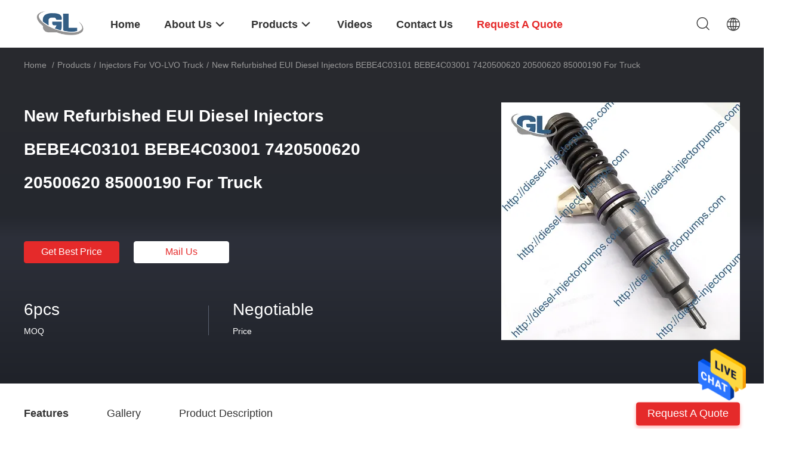

--- FILE ---
content_type: text/html
request_url: https://www.diesel-injectorpumps.com/sale-13804432-new-refurbished-eui-diesel-injectors-bebe4c03101-bebe4c03001-7420500620-20500620-85000190-for-volvo-.html
body_size: 28426
content:

<!DOCTYPE html>
<html lang="en">
<head>
	<meta charset="utf-8">
	<meta http-equiv="X-UA-Compatible" content="IE=edge">
	<meta name="viewport" content="width=device-width, initial-scale=1.0, maximum-scale=5.1">
    <title>New Refurbished EUI Diesel Injectors  BEBE4C03101 BEBE4C03001  7420500620 20500620 85000190 For  Truck</title>
    <meta name="keywords" content="BEBE4C03101 refurbished diesel injectors, BEBE4C03001 refurbished diesel injectors, 7420500620 pure power injectors, Injectors for VO-LVO truck" />
    <meta name="description" content="High quality New Refurbished EUI Diesel Injectors  BEBE4C03101 BEBE4C03001  7420500620 20500620 85000190 For  Truck from China, China's leading product market BEBE4C03101 refurbished diesel injectors product, with strict quality control BEBE4C03001 refurbished diesel injectors factories, producing high quality 7420500620 pure power injectors Products." />
    <link rel='preload'
					  href=/photo/diesel-injectorpumps/sitetpl/style/common.css?ver=1697597209 as='style'><link type='text/css' rel='stylesheet'
					  href=/photo/diesel-injectorpumps/sitetpl/style/common.css?ver=1697597209 media='all'><meta property="og:title" content="New Refurbished EUI Diesel Injectors  BEBE4C03101 BEBE4C03001  7420500620 20500620 85000190 For  Truck" />
<meta property="og:description" content="High quality New Refurbished EUI Diesel Injectors  BEBE4C03101 BEBE4C03001  7420500620 20500620 85000190 For  Truck from China, China's leading product market BEBE4C03101 refurbished diesel injectors product, with strict quality control BEBE4C03001 refurbished diesel injectors factories, producing high quality 7420500620 pure power injectors Products." />
<meta property="og:type" content="product" />
<meta property="og:availability" content="instock" />
<meta property="og:site_name" content="Dongguan Guanlian Hardware Auto Parts Co., Ltd." />
<meta property="og:url" content="https://www.diesel-injectorpumps.com/sale-13804432-new-refurbished-eui-diesel-injectors-bebe4c03101-bebe4c03001-7420500620-20500620-85000190-for-truck.html" />
<meta property="og:image" content="https://www.diesel-injectorpumps.com/photo/ps33712900-new_refurbished_eui_diesel_injectors_bebe4c03101_bebe4c03001_7420500620_20500620_85000190_for_truck.jpg" />
<link rel="canonical" href="https://www.diesel-injectorpumps.com/sale-13804432-new-refurbished-eui-diesel-injectors-bebe4c03101-bebe4c03001-7420500620-20500620-85000190-for-truck.html" />
<link rel="alternate" href="https://m.diesel-injectorpumps.com/sale-13804432-new-refurbished-eui-diesel-injectors-bebe4c03101-bebe4c03001-7420500620-20500620-85000190-for-truck.html" media="only screen and (max-width: 640px)" />
<style type="text/css">
/*<![CDATA[*/
.consent__cookie {position: fixed;top: 0;left: 0;width: 100%;height: 0%;z-index: 100000;}.consent__cookie_bg {position: fixed;top: 0;left: 0;width: 100%;height: 100%;background: #000;opacity: .6;display: none }.consent__cookie_rel {position: fixed;bottom:0;left: 0;width: 100%;background: #fff;display: -webkit-box;display: -ms-flexbox;display: flex;flex-wrap: wrap;padding: 24px 80px;-webkit-box-sizing: border-box;box-sizing: border-box;-webkit-box-pack: justify;-ms-flex-pack: justify;justify-content: space-between;-webkit-transition: all ease-in-out .3s;transition: all ease-in-out .3s }.consent__close {position: absolute;top: 20px;right: 20px;cursor: pointer }.consent__close svg {fill: #777 }.consent__close:hover svg {fill: #000 }.consent__cookie_box {flex: 1;word-break: break-word;}.consent__warm {color: #777;font-size: 16px;margin-bottom: 12px;line-height: 19px }.consent__title {color: #333;font-size: 20px;font-weight: 600;margin-bottom: 12px;line-height: 23px }.consent__itxt {color: #333;font-size: 14px;margin-bottom: 12px;display: -webkit-box;display: -ms-flexbox;display: flex;-webkit-box-align: center;-ms-flex-align: center;align-items: center }.consent__itxt i {display: -webkit-inline-box;display: -ms-inline-flexbox;display: inline-flex;width: 28px;height: 28px;border-radius: 50%;background: #e0f9e9;margin-right: 8px;-webkit-box-align: center;-ms-flex-align: center;align-items: center;-webkit-box-pack: center;-ms-flex-pack: center;justify-content: center }.consent__itxt svg {fill: #3ca860 }.consent__txt {color: #a6a6a6;font-size: 14px;margin-bottom: 8px;line-height: 17px }.consent__btns {display: -webkit-box;display: -ms-flexbox;display: flex;-webkit-box-orient: vertical;-webkit-box-direction: normal;-ms-flex-direction: column;flex-direction: column;-webkit-box-pack: center;-ms-flex-pack: center;justify-content: center;flex-shrink: 0;}.consent__btn {width: 280px;height: 40px;line-height: 40px;text-align: center;background: #3ca860;color: #fff;border-radius: 4px;margin: 8px 0;-webkit-box-sizing: border-box;box-sizing: border-box;cursor: pointer;font-size:14px}.consent__btn:hover {background: #00823b }.consent__btn.empty {color: #3ca860;border: 1px solid #3ca860;background: #fff }.consent__btn.empty:hover {background: #3ca860;color: #fff }.open .consent__cookie_bg {display: block }.open .consent__cookie_rel {bottom: 0 }@media (max-width: 760px) {.consent__btns {width: 100%;align-items: center;}.consent__cookie_rel {padding: 20px 24px }}.consent__cookie.open {display: block;}.consent__cookie {display: none;}
/*]]>*/
</style>
<script type="text/javascript">
/*<![CDATA[*/
window.isvideotpl = 0;window.detailurl = '';
var isShowGuide=0;showGuideColor=0;var company_type = 26;var webim_domain = '';

var colorUrl = '';
var aisearch = 0;
var selfUrl = '';
window.playerReportUrl='/vod/view_count/report';
var query_string = ["Products","Detail"];
var g_tp = '';
var customtplcolor = 99703;
window.predomainsub = "";
/*]]>*/
</script>
</head>
<body>
<img src="/logo.gif" style="display:none" alt="logo"/>
    <div id="floatAd" style="z-index: 110000;position:absolute;right:30px;bottom:60px;height:79px;display: block;">
                                <a href="/webim/webim_tab.html" rel="nofollow" data-uid="71203" onclick= 'setwebimCookie(71203,13804432,26);' target="_blank">
            <img style="width: 80px;cursor: pointer;" alt='Send Message' src="/images/floatimage_chat.gif"/>
        </a>
                                </div>
<a style="display: none!important;" title="Dongguan Guanlian Hardware Auto Parts Co., Ltd." class="float-inquiry" href="/contactnow.html" onclick='setinquiryCookie("{\"showproduct\":1,\"pid\":\"13804432\",\"name\":\"New Refurbished EUI Diesel Injectors  BEBE4C03101 BEBE4C03001  7420500620 20500620 85000190 For  Truck\",\"source_url\":\"\\/sale-13804432-new-refurbished-eui-diesel-injectors-bebe4c03101-bebe4c03001-7420500620-20500620-85000190-for-truck.html\",\"picurl\":\"\\/photo\\/pd33712900-new_refurbished_eui_diesel_injectors_bebe4c03101_bebe4c03001_7420500620_20500620_85000190_for_truck.jpg\",\"propertyDetail\":[[\"OE NO.\",\"BEBE4C03101 BEBE4C03001\"],[\"Warranty\",\"6 months\"],[\"Application\",\"For  9.0 LITRE TRUCK\"],[\"TSN\",\"E1\"]],\"company_name\":null,\"picurl_c\":\"\\/photo\\/pc33712900-new_refurbished_eui_diesel_injectors_bebe4c03101_bebe4c03001_7420500620_20500620_85000190_for_truck.jpg\",\"price\":\"Negotiable\",\"username\":\"peter yang\",\"viewTime\":\"Last Login : 9 hours 10 minutes ago\",\"subject\":\"I am interested in your New Refurbished EUI Diesel Injectors  BEBE4C03101 BEBE4C03001  7420500620 20500620 85000190 For  Truck\",\"countrycode\":\"\"}");'></a>
<script>
var originProductInfo = '';
var originProductInfo = {"showproduct":1,"pid":"13804432","name":"New Refurbished EUI Diesel Injectors  BEBE4C03101 BEBE4C03001  7420500620 20500620 85000190 For  Truck","source_url":"\/sale-13804432-new-refurbished-eui-diesel-injectors-bebe4c03101-bebe4c03001-7420500620-20500620-85000190-for-truck.html","picurl":"\/photo\/pd33712900-new_refurbished_eui_diesel_injectors_bebe4c03101_bebe4c03001_7420500620_20500620_85000190_for_truck.jpg","propertyDetail":[["OE NO.","BEBE4C03101 BEBE4C03001"],["Warranty","6 months"],["Application","For  9.0 LITRE TRUCK"],["TSN","E1"]],"company_name":null,"picurl_c":"\/photo\/pc33712900-new_refurbished_eui_diesel_injectors_bebe4c03101_bebe4c03001_7420500620_20500620_85000190_for_truck.jpg","price":"Negotiable","username":"peter yang","viewTime":"Last Login : 6 hours 10 minutes ago","subject":"What is your best price for New Refurbished EUI Diesel Injectors  BEBE4C03101 BEBE4C03001  7420500620 20500620 85000190 For  Truck","countrycode":""};
var save_url = "/contactsave.html";
var update_url = "/updateinquiry.html";
var productInfo = {};
var defaulProductInfo = {};
var myDate = new Date();
var curDate = myDate.getFullYear()+'-'+(parseInt(myDate.getMonth())+1)+'-'+myDate.getDate();
var message = '';
var default_pop = 1;
var leaveMessageDialog = document.getElementsByClassName('leave-message-dialog')[0]; // 获取弹层
var _$$ = function (dom) {
    return document.querySelectorAll(dom);
};
resInfo = originProductInfo;
resInfo['name'] = resInfo['name'] || '';
defaulProductInfo.pid = resInfo['pid'];
defaulProductInfo.productName = resInfo['name'] ?? '';
defaulProductInfo.productInfo = resInfo['propertyDetail'];
defaulProductInfo.productImg = resInfo['picurl_c'];
defaulProductInfo.subject = resInfo['subject'] ?? '';
defaulProductInfo.productImgAlt = resInfo['name'] ?? '';
var inquirypopup_tmp = 1;
var message = 'Dear,'+'\r\n'+"I am interested in"+' '+trim(resInfo['name'])+", could you send me more details such as type, size, MOQ, material, etc."+'\r\n'+"Thanks!"+'\r\n'+"Waiting for your reply.";
var message_1 = 'Dear,'+'\r\n'+"I am interested in"+' '+trim(resInfo['name'])+", could you send me more details such as type, size, MOQ, material, etc."+'\r\n'+"Thanks!"+'\r\n'+"Waiting for your reply.";
var message_2 = 'Hello,'+'\r\n'+"I am looking for"+' '+trim(resInfo['name'])+", please send me the price, specification and picture."+'\r\n'+"Your swift response will be highly appreciated."+'\r\n'+"Feel free to contact me for more information."+'\r\n'+"Thanks a lot.";
var message_3 = 'Hello,'+'\r\n'+trim(resInfo['name'])+' '+"meets my expectations."+'\r\n'+"Please give me the best price and some other product information."+'\r\n'+"Feel free to contact me via my mail."+'\r\n'+"Thanks a lot.";

var message_4 = 'Dear,'+'\r\n'+"What is the FOB price on your"+' '+trim(resInfo['name'])+'?'+'\r\n'+"Which is the nearest port name?"+'\r\n'+"Please reply me as soon as possible, it would be better to share further information."+'\r\n'+"Regards!";
var message_5 = 'Hi there,'+'\r\n'+"I am very interested in your"+' '+trim(resInfo['name'])+'.'+'\r\n'+"Please send me your product details."+'\r\n'+"Looking forward to your quick reply."+'\r\n'+"Feel free to contact me by mail."+'\r\n'+"Regards!";

var message_6 = 'Dear,'+'\r\n'+"Please provide us with information about your"+' '+trim(resInfo['name'])+", such as type, size, material, and of course the best price."+'\r\n'+"Looking forward to your quick reply."+'\r\n'+"Thank you!";
var message_7 = 'Dear,'+'\r\n'+"Can you supply"+' '+trim(resInfo['name'])+" for us?"+'\r\n'+"First we want a price list and some product details."+'\r\n'+"I hope to get reply asap and look forward to cooperation."+'\r\n'+"Thank you very much.";
var message_8 = 'hi,'+'\r\n'+"I am looking for"+' '+trim(resInfo['name'])+", please give me some more detailed product information."+'\r\n'+"I look forward to your reply."+'\r\n'+"Thank you!";
var message_9 = 'Hello,'+'\r\n'+"Your"+' '+trim(resInfo['name'])+" meets my requirements very well."+'\r\n'+"Please send me the price, specification, and similar model will be OK."+'\r\n'+"Feel free to chat with me."+'\r\n'+"Thanks!";
var message_10 = 'Dear,'+'\r\n'+"I want to know more about the details and quotation of"+' '+trim(resInfo['name'])+'.'+'\r\n'+"Feel free to contact me."+'\r\n'+"Regards!";

var r = getRandom(1,10);

defaulProductInfo.message = eval("message_"+r);
    defaulProductInfo.message = eval("message_"+r);
        var mytAjax = {

    post: function(url, data, fn) {
        var xhr = new XMLHttpRequest();
        xhr.open("POST", url, true);
        xhr.setRequestHeader("Content-Type", "application/x-www-form-urlencoded;charset=UTF-8");
        xhr.setRequestHeader("X-Requested-With", "XMLHttpRequest");
        xhr.setRequestHeader('Content-Type','text/plain;charset=UTF-8');
        xhr.onreadystatechange = function() {
            if(xhr.readyState == 4 && (xhr.status == 200 || xhr.status == 304)) {
                fn.call(this, xhr.responseText);
            }
        };
        xhr.send(data);
    },

    postform: function(url, data, fn) {
        var xhr = new XMLHttpRequest();
        xhr.open("POST", url, true);
        xhr.setRequestHeader("X-Requested-With", "XMLHttpRequest");
        xhr.onreadystatechange = function() {
            if(xhr.readyState == 4 && (xhr.status == 200 || xhr.status == 304)) {
                fn.call(this, xhr.responseText);
            }
        };
        xhr.send(data);
    }
};
/*window.onload = function(){
    leaveMessageDialog = document.getElementsByClassName('leave-message-dialog')[0];
    if (window.localStorage.recordDialogStatus=='undefined' || (window.localStorage.recordDialogStatus!='undefined' && window.localStorage.recordDialogStatus != curDate)) {
        setTimeout(function(){
            if(parseInt(inquirypopup_tmp%10) == 1){
                creatDialog(defaulProductInfo, 1);
            }
        }, 6000);
    }
};*/
function trim(str)
{
    str = str.replace(/(^\s*)/g,"");
    return str.replace(/(\s*$)/g,"");
};
function getRandom(m,n){
    var num = Math.floor(Math.random()*(m - n) + n);
    return num;
};
function strBtn(param) {

    var starattextarea = document.getElementById("textareamessage").value.length;
    var email = document.getElementById("startEmail").value;

    var default_tip = document.querySelectorAll(".watermark_container").length;
    if (20 < starattextarea && starattextarea < 3000) {
        if(default_tip>0){
            document.getElementById("textareamessage1").parentNode.parentNode.nextElementSibling.style.display = "none";
        }else{
            document.getElementById("textareamessage1").parentNode.nextElementSibling.style.display = "none";
        }

    } else {
        if(default_tip>0){
            document.getElementById("textareamessage1").parentNode.parentNode.nextElementSibling.style.display = "block";
        }else{
            document.getElementById("textareamessage1").parentNode.nextElementSibling.style.display = "block";
        }

        return;
    }

    // var re = /^([a-zA-Z0-9_-])+@([a-zA-Z0-9_-])+\.([a-zA-Z0-9_-])+/i;/*邮箱不区分大小写*/
    var re = /^[a-zA-Z0-9][\w-]*(\.?[\w-]+)*@[a-zA-Z0-9-]+(\.[a-zA-Z0-9]+)+$/i;
    if (!re.test(email)) {
        document.getElementById("startEmail").nextElementSibling.style.display = "block";
        return;
    } else {
        document.getElementById("startEmail").nextElementSibling.style.display = "none";
    }

    var subject = document.getElementById("pop_subject").value;
    var pid = document.getElementById("pop_pid").value;
    var message = document.getElementById("textareamessage").value;
    var sender_email = document.getElementById("startEmail").value;
    var tel = '';
    if (document.getElementById("tel0") != undefined && document.getElementById("tel0") != '')
        tel = document.getElementById("tel0").value;
    var form_serialize = '&tel='+tel;

    form_serialize = form_serialize.replace(/\+/g, "%2B");
    mytAjax.post(save_url,"pid="+pid+"&subject="+subject+"&email="+sender_email+"&message="+(message)+form_serialize,function(res){
        var mes = JSON.parse(res);
        if(mes.status == 200){
            var iid = mes.iid;
            document.getElementById("pop_iid").value = iid;
            document.getElementById("pop_uuid").value = mes.uuid;

            if(typeof gtag_report_conversion === "function"){
                gtag_report_conversion();//执行统计js代码
            }
            if(typeof fbq === "function"){
                fbq('track','Purchase');//执行统计js代码
            }
        }
    });
    for (var index = 0; index < document.querySelectorAll(".dialog-content-pql").length; index++) {
        document.querySelectorAll(".dialog-content-pql")[index].style.display = "none";
    };
    $('#idphonepql').val(tel);
    document.getElementById("dialog-content-pql-id").style.display = "block";
    ;
};
function twoBtnOk(param) {

    var selectgender = document.getElementById("Mr").innerHTML;
    var iid = document.getElementById("pop_iid").value;
    var sendername = document.getElementById("idnamepql").value;
    var senderphone = document.getElementById("idphonepql").value;
    var sendercname = document.getElementById("idcompanypql").value;
    var uuid = document.getElementById("pop_uuid").value;
    var gender = 2;
    if(selectgender == 'Mr.') gender = 0;
    if(selectgender == 'Mrs.') gender = 1;
    var pid = document.getElementById("pop_pid").value;
    var form_serialize = '';

        form_serialize = form_serialize.replace(/\+/g, "%2B");

    mytAjax.post(update_url,"iid="+iid+"&gender="+gender+"&uuid="+uuid+"&name="+(sendername)+"&tel="+(senderphone)+"&company="+(sendercname)+form_serialize,function(res){});

    for (var index = 0; index < document.querySelectorAll(".dialog-content-pql").length; index++) {
        document.querySelectorAll(".dialog-content-pql")[index].style.display = "none";
    };
    document.getElementById("dialog-content-pql-ok").style.display = "block";

};
function toCheckMust(name) {
    $('#'+name+'error').hide();
}
function handClidk(param) {
    var starattextarea = document.getElementById("textareamessage1").value.length;
    var email = document.getElementById("startEmail1").value;
    var default_tip = document.querySelectorAll(".watermark_container").length;
    if (20 < starattextarea && starattextarea < 3000) {
        if(default_tip>0){
            document.getElementById("textareamessage1").parentNode.parentNode.nextElementSibling.style.display = "none";
        }else{
            document.getElementById("textareamessage1").parentNode.nextElementSibling.style.display = "none";
        }

    } else {
        if(default_tip>0){
            document.getElementById("textareamessage1").parentNode.parentNode.nextElementSibling.style.display = "block";
        }else{
            document.getElementById("textareamessage1").parentNode.nextElementSibling.style.display = "block";
        }

        return;
    }

    // var re = /^([a-zA-Z0-9_-])+@([a-zA-Z0-9_-])+\.([a-zA-Z0-9_-])+/i;
    var re = /^[a-zA-Z0-9][\w-]*(\.?[\w-]+)*@[a-zA-Z0-9-]+(\.[a-zA-Z0-9]+)+$/i;
    if (!re.test(email)) {
        document.getElementById("startEmail1").nextElementSibling.style.display = "block";
        return;
    } else {
        document.getElementById("startEmail1").nextElementSibling.style.display = "none";
    }

    var subject = document.getElementById("pop_subject").value;
    var pid = document.getElementById("pop_pid").value;
    var message = document.getElementById("textareamessage1").value;
    var sender_email = document.getElementById("startEmail1").value;
    var form_serialize = tel = '';
    if (document.getElementById("tel1") != undefined && document.getElementById("tel1") != '')
        tel = document.getElementById("tel1").value;
        mytAjax.post(save_url,"email="+sender_email+"&tel="+tel+"&pid="+pid+"&message="+message+"&subject="+subject+form_serialize,function(res){

        var mes = JSON.parse(res);
        if(mes.status == 200){
            var iid = mes.iid;
            document.getElementById("pop_iid").value = iid;
            document.getElementById("pop_uuid").value = mes.uuid;
            if(typeof gtag_report_conversion === "function"){
                gtag_report_conversion();//执行统计js代码
            }
        }

    });
    for (var index = 0; index < document.querySelectorAll(".dialog-content-pql").length; index++) {
        document.querySelectorAll(".dialog-content-pql")[index].style.display = "none";
    };
    $('#idphonepql').val(tel);
    document.getElementById("dialog-content-pql-id").style.display = "block";

};
window.addEventListener('load', function () {
    $('.checkbox-wrap label').each(function(){
        if($(this).find('input').prop('checked')){
            $(this).addClass('on')
        }else {
            $(this).removeClass('on')
        }
    })
    $(document).on('click', '.checkbox-wrap label' , function(ev){
        if (ev.target.tagName.toUpperCase() != 'INPUT') {
            $(this).toggleClass('on')
        }
    })
})

function hand_video(pdata) {
    data = JSON.parse(pdata);
    productInfo.productName = data.productName;
    productInfo.productInfo = data.productInfo;
    productInfo.productImg = data.productImg;
    productInfo.subject = data.subject;

    var message = 'Dear,'+'\r\n'+"I am interested in"+' '+trim(data.productName)+", could you send me more details such as type, size, quantity, material, etc."+'\r\n'+"Thanks!"+'\r\n'+"Waiting for your reply.";

    var message = 'Dear,'+'\r\n'+"I am interested in"+' '+trim(data.productName)+", could you send me more details such as type, size, MOQ, material, etc."+'\r\n'+"Thanks!"+'\r\n'+"Waiting for your reply.";
    var message_1 = 'Dear,'+'\r\n'+"I am interested in"+' '+trim(data.productName)+", could you send me more details such as type, size, MOQ, material, etc."+'\r\n'+"Thanks!"+'\r\n'+"Waiting for your reply.";
    var message_2 = 'Hello,'+'\r\n'+"I am looking for"+' '+trim(data.productName)+", please send me the price, specification and picture."+'\r\n'+"Your swift response will be highly appreciated."+'\r\n'+"Feel free to contact me for more information."+'\r\n'+"Thanks a lot.";
    var message_3 = 'Hello,'+'\r\n'+trim(data.productName)+' '+"meets my expectations."+'\r\n'+"Please give me the best price and some other product information."+'\r\n'+"Feel free to contact me via my mail."+'\r\n'+"Thanks a lot.";

    var message_4 = 'Dear,'+'\r\n'+"What is the FOB price on your"+' '+trim(data.productName)+'?'+'\r\n'+"Which is the nearest port name?"+'\r\n'+"Please reply me as soon as possible, it would be better to share further information."+'\r\n'+"Regards!";
    var message_5 = 'Hi there,'+'\r\n'+"I am very interested in your"+' '+trim(data.productName)+'.'+'\r\n'+"Please send me your product details."+'\r\n'+"Looking forward to your quick reply."+'\r\n'+"Feel free to contact me by mail."+'\r\n'+"Regards!";

    var message_6 = 'Dear,'+'\r\n'+"Please provide us with information about your"+' '+trim(data.productName)+", such as type, size, material, and of course the best price."+'\r\n'+"Looking forward to your quick reply."+'\r\n'+"Thank you!";
    var message_7 = 'Dear,'+'\r\n'+"Can you supply"+' '+trim(data.productName)+" for us?"+'\r\n'+"First we want a price list and some product details."+'\r\n'+"I hope to get reply asap and look forward to cooperation."+'\r\n'+"Thank you very much.";
    var message_8 = 'hi,'+'\r\n'+"I am looking for"+' '+trim(data.productName)+", please give me some more detailed product information."+'\r\n'+"I look forward to your reply."+'\r\n'+"Thank you!";
    var message_9 = 'Hello,'+'\r\n'+"Your"+' '+trim(data.productName)+" meets my requirements very well."+'\r\n'+"Please send me the price, specification, and similar model will be OK."+'\r\n'+"Feel free to chat with me."+'\r\n'+"Thanks!";
    var message_10 = 'Dear,'+'\r\n'+"I want to know more about the details and quotation of"+' '+trim(data.productName)+'.'+'\r\n'+"Feel free to contact me."+'\r\n'+"Regards!";

    var r = getRandom(1,10);

    productInfo.message = eval("message_"+r);
            if(parseInt(inquirypopup_tmp/10) == 1){
        productInfo.message = "";
    }
    productInfo.pid = data.pid;
    creatDialog(productInfo, 2);
};

function handDialog(pdata) {
    data = JSON.parse(pdata);
    productInfo.productName = data.productName;
    productInfo.productInfo = data.productInfo;
    productInfo.productImg = data.productImg;
    productInfo.subject = data.subject;

    var message = 'Dear,'+'\r\n'+"I am interested in"+' '+trim(data.productName)+", could you send me more details such as type, size, quantity, material, etc."+'\r\n'+"Thanks!"+'\r\n'+"Waiting for your reply.";

    var message = 'Dear,'+'\r\n'+"I am interested in"+' '+trim(data.productName)+", could you send me more details such as type, size, MOQ, material, etc."+'\r\n'+"Thanks!"+'\r\n'+"Waiting for your reply.";
    var message_1 = 'Dear,'+'\r\n'+"I am interested in"+' '+trim(data.productName)+", could you send me more details such as type, size, MOQ, material, etc."+'\r\n'+"Thanks!"+'\r\n'+"Waiting for your reply.";
    var message_2 = 'Hello,'+'\r\n'+"I am looking for"+' '+trim(data.productName)+", please send me the price, specification and picture."+'\r\n'+"Your swift response will be highly appreciated."+'\r\n'+"Feel free to contact me for more information."+'\r\n'+"Thanks a lot.";
    var message_3 = 'Hello,'+'\r\n'+trim(data.productName)+' '+"meets my expectations."+'\r\n'+"Please give me the best price and some other product information."+'\r\n'+"Feel free to contact me via my mail."+'\r\n'+"Thanks a lot.";

    var message_4 = 'Dear,'+'\r\n'+"What is the FOB price on your"+' '+trim(data.productName)+'?'+'\r\n'+"Which is the nearest port name?"+'\r\n'+"Please reply me as soon as possible, it would be better to share further information."+'\r\n'+"Regards!";
    var message_5 = 'Hi there,'+'\r\n'+"I am very interested in your"+' '+trim(data.productName)+'.'+'\r\n'+"Please send me your product details."+'\r\n'+"Looking forward to your quick reply."+'\r\n'+"Feel free to contact me by mail."+'\r\n'+"Regards!";

    var message_6 = 'Dear,'+'\r\n'+"Please provide us with information about your"+' '+trim(data.productName)+", such as type, size, material, and of course the best price."+'\r\n'+"Looking forward to your quick reply."+'\r\n'+"Thank you!";
    var message_7 = 'Dear,'+'\r\n'+"Can you supply"+' '+trim(data.productName)+" for us?"+'\r\n'+"First we want a price list and some product details."+'\r\n'+"I hope to get reply asap and look forward to cooperation."+'\r\n'+"Thank you very much.";
    var message_8 = 'hi,'+'\r\n'+"I am looking for"+' '+trim(data.productName)+", please give me some more detailed product information."+'\r\n'+"I look forward to your reply."+'\r\n'+"Thank you!";
    var message_9 = 'Hello,'+'\r\n'+"Your"+' '+trim(data.productName)+" meets my requirements very well."+'\r\n'+"Please send me the price, specification, and similar model will be OK."+'\r\n'+"Feel free to chat with me."+'\r\n'+"Thanks!";
    var message_10 = 'Dear,'+'\r\n'+"I want to know more about the details and quotation of"+' '+trim(data.productName)+'.'+'\r\n'+"Feel free to contact me."+'\r\n'+"Regards!";

    var r = getRandom(1,10);
    productInfo.message = eval("message_"+r);
            if(parseInt(inquirypopup_tmp/10) == 1){
        productInfo.message = "";
    }
    productInfo.pid = data.pid;
    creatDialog(productInfo, 2);
};

function closepql(param) {

    leaveMessageDialog.style.display = 'none';
};

function closepql2(param) {

    for (var index = 0; index < document.querySelectorAll(".dialog-content-pql").length; index++) {
        document.querySelectorAll(".dialog-content-pql")[index].style.display = "none";
    };
    document.getElementById("dialog-content-pql-ok").style.display = "block";
};

function decodeHtmlEntities(str) {
    var tempElement = document.createElement('div');
    tempElement.innerHTML = str;
    return tempElement.textContent || tempElement.innerText || '';
}

function initProduct(productInfo,type){

    productInfo.productName = decodeHtmlEntities(productInfo.productName);
    productInfo.message = decodeHtmlEntities(productInfo.message);

    leaveMessageDialog = document.getElementsByClassName('leave-message-dialog')[0];
    leaveMessageDialog.style.display = "block";
    if(type == 3){
        var popinquiryemail = document.getElementById("popinquiryemail").value;
        _$$("#startEmail1")[0].value = popinquiryemail;
    }else{
        _$$("#startEmail1")[0].value = "";
    }
    _$$("#startEmail")[0].value = "";
    _$$("#idnamepql")[0].value = "";
    _$$("#idphonepql")[0].value = "";
    _$$("#idcompanypql")[0].value = "";

    _$$("#pop_pid")[0].value = productInfo.pid;
    _$$("#pop_subject")[0].value = productInfo.subject;
    
    if(parseInt(inquirypopup_tmp/10) == 1){
        productInfo.message = "";
    }

    _$$("#textareamessage1")[0].value = productInfo.message;
    _$$("#textareamessage")[0].value = productInfo.message;

    _$$("#dialog-content-pql-id .titlep")[0].innerHTML = productInfo.productName;
    _$$("#dialog-content-pql-id img")[0].setAttribute("src", productInfo.productImg);
    _$$("#dialog-content-pql-id img")[0].setAttribute("alt", productInfo.productImgAlt);

    _$$("#dialog-content-pql-id-hand img")[0].setAttribute("src", productInfo.productImg);
    _$$("#dialog-content-pql-id-hand img")[0].setAttribute("alt", productInfo.productImgAlt);
    _$$("#dialog-content-pql-id-hand .titlep")[0].innerHTML = productInfo.productName;

    if (productInfo.productInfo.length > 0) {
        var ul2, ul;
        ul = document.createElement("ul");
        for (var index = 0; index < productInfo.productInfo.length; index++) {
            var el = productInfo.productInfo[index];
            var li = document.createElement("li");
            var span1 = document.createElement("span");
            span1.innerHTML = el[0] + ":";
            var span2 = document.createElement("span");
            span2.innerHTML = el[1];
            li.appendChild(span1);
            li.appendChild(span2);
            ul.appendChild(li);

        }
        ul2 = ul.cloneNode(true);
        if (type === 1) {
            _$$("#dialog-content-pql-id .left")[0].replaceChild(ul, _$$("#dialog-content-pql-id .left ul")[0]);
        } else {
            _$$("#dialog-content-pql-id-hand .left")[0].replaceChild(ul2, _$$("#dialog-content-pql-id-hand .left ul")[0]);
            _$$("#dialog-content-pql-id .left")[0].replaceChild(ul, _$$("#dialog-content-pql-id .left ul")[0]);
        }
    };
    for (var index = 0; index < _$$("#dialog-content-pql-id .right ul li").length; index++) {
        _$$("#dialog-content-pql-id .right ul li")[index].addEventListener("click", function (params) {
            _$$("#dialog-content-pql-id .right #Mr")[0].innerHTML = this.innerHTML
        }, false)

    };

};
function closeInquiryCreateDialog() {
    document.getElementById("xuanpan_dialog_box_pql").style.display = "none";
};
function showInquiryCreateDialog() {
    document.getElementById("xuanpan_dialog_box_pql").style.display = "block";
};
function submitPopInquiry(){
    var message = document.getElementById("inquiry_message").value;
    var email = document.getElementById("inquiry_email").value;
    var subject = defaulProductInfo.subject;
    var pid = defaulProductInfo.pid;
    if (email === undefined) {
        showInquiryCreateDialog();
        document.getElementById("inquiry_email").style.border = "1px solid red";
        return false;
    };
    if (message === undefined) {
        showInquiryCreateDialog();
        document.getElementById("inquiry_message").style.border = "1px solid red";
        return false;
    };
    if (email.search(/^\w+((-\w+)|(\.\w+))*\@[A-Za-z0-9]+((\.|-)[A-Za-z0-9]+)*\.[A-Za-z0-9]+$/) == -1) {
        document.getElementById("inquiry_email").style.border= "1px solid red";
        showInquiryCreateDialog();
        return false;
    } else {
        document.getElementById("inquiry_email").style.border= "";
    };
    if (message.length < 20 || message.length >3000) {
        showInquiryCreateDialog();
        document.getElementById("inquiry_message").style.border = "1px solid red";
        return false;
    } else {
        document.getElementById("inquiry_message").style.border = "";
    };
    var tel = '';
    if (document.getElementById("tel") != undefined && document.getElementById("tel") != '')
        tel = document.getElementById("tel").value;

    mytAjax.post(save_url,"pid="+pid+"&subject="+subject+"&email="+email+"&message="+(message)+'&tel='+tel,function(res){
        var mes = JSON.parse(res);
        if(mes.status == 200){
            var iid = mes.iid;
            document.getElementById("pop_iid").value = iid;
            document.getElementById("pop_uuid").value = mes.uuid;

        }
    });
    initProduct(defaulProductInfo);
    for (var index = 0; index < document.querySelectorAll(".dialog-content-pql").length; index++) {
        document.querySelectorAll(".dialog-content-pql")[index].style.display = "none";
    };
    $('#idphonepql').val(tel);
    document.getElementById("dialog-content-pql-id").style.display = "block";

};

//带附件上传
function submitPopInquiryfile(email_id,message_id,check_sort,name_id,phone_id,company_id,attachments){

    if(typeof(check_sort) == 'undefined'){
        check_sort = 0;
    }
    var message = document.getElementById(message_id).value;
    var email = document.getElementById(email_id).value;
    var attachments = document.getElementById(attachments).value;
    if(typeof(name_id) !== 'undefined' && name_id != ""){
        var name  = document.getElementById(name_id).value;
    }
    if(typeof(phone_id) !== 'undefined' && phone_id != ""){
        var phone = document.getElementById(phone_id).value;
    }
    if(typeof(company_id) !== 'undefined' && company_id != ""){
        var company = document.getElementById(company_id).value;
    }
    var subject = defaulProductInfo.subject;
    var pid = defaulProductInfo.pid;

    if(check_sort == 0){
        if (email === undefined) {
            showInquiryCreateDialog();
            document.getElementById(email_id).style.border = "1px solid red";
            return false;
        };
        if (message === undefined) {
            showInquiryCreateDialog();
            document.getElementById(message_id).style.border = "1px solid red";
            return false;
        };

        if (email.search(/^\w+((-\w+)|(\.\w+))*\@[A-Za-z0-9]+((\.|-)[A-Za-z0-9]+)*\.[A-Za-z0-9]+$/) == -1) {
            document.getElementById(email_id).style.border= "1px solid red";
            showInquiryCreateDialog();
            return false;
        } else {
            document.getElementById(email_id).style.border= "";
        };
        if (message.length < 20 || message.length >3000) {
            showInquiryCreateDialog();
            document.getElementById(message_id).style.border = "1px solid red";
            return false;
        } else {
            document.getElementById(message_id).style.border = "";
        };
    }else{

        if (message === undefined) {
            showInquiryCreateDialog();
            document.getElementById(message_id).style.border = "1px solid red";
            return false;
        };

        if (email === undefined) {
            showInquiryCreateDialog();
            document.getElementById(email_id).style.border = "1px solid red";
            return false;
        };

        if (message.length < 20 || message.length >3000) {
            showInquiryCreateDialog();
            document.getElementById(message_id).style.border = "1px solid red";
            return false;
        } else {
            document.getElementById(message_id).style.border = "";
        };

        if (email.search(/^\w+((-\w+)|(\.\w+))*\@[A-Za-z0-9]+((\.|-)[A-Za-z0-9]+)*\.[A-Za-z0-9]+$/) == -1) {
            document.getElementById(email_id).style.border= "1px solid red";
            showInquiryCreateDialog();
            return false;
        } else {
            document.getElementById(email_id).style.border= "";
        };

    };

    mytAjax.post(save_url,"pid="+pid+"&subject="+subject+"&email="+email+"&message="+message+"&company="+company+"&attachments="+attachments,function(res){
        var mes = JSON.parse(res);
        if(mes.status == 200){
            var iid = mes.iid;
            document.getElementById("pop_iid").value = iid;
            document.getElementById("pop_uuid").value = mes.uuid;

            if(typeof gtag_report_conversion === "function"){
                gtag_report_conversion();//执行统计js代码
            }
            if(typeof fbq === "function"){
                fbq('track','Purchase');//执行统计js代码
            }
        }
    });
    initProduct(defaulProductInfo);

    if(name !== undefined && name != ""){
        _$$("#idnamepql")[0].value = name;
    }

    if(phone !== undefined && phone != ""){
        _$$("#idphonepql")[0].value = phone;
    }

    if(company !== undefined && company != ""){
        _$$("#idcompanypql")[0].value = company;
    }

    for (var index = 0; index < document.querySelectorAll(".dialog-content-pql").length; index++) {
        document.querySelectorAll(".dialog-content-pql")[index].style.display = "none";
    };
    document.getElementById("dialog-content-pql-id").style.display = "block";

};
function submitPopInquiryByParam(email_id,message_id,check_sort,name_id,phone_id,company_id){

    if(typeof(check_sort) == 'undefined'){
        check_sort = 0;
    }

    var senderphone = '';
    var message = document.getElementById(message_id).value;
    var email = document.getElementById(email_id).value;
    if(typeof(name_id) !== 'undefined' && name_id != ""){
        var name  = document.getElementById(name_id).value;
    }
    if(typeof(phone_id) !== 'undefined' && phone_id != ""){
        var phone = document.getElementById(phone_id).value;
        senderphone = phone;
    }
    if(typeof(company_id) !== 'undefined' && company_id != ""){
        var company = document.getElementById(company_id).value;
    }
    var subject = defaulProductInfo.subject;
    var pid = defaulProductInfo.pid;

    if(check_sort == 0){
        if (email === undefined) {
            showInquiryCreateDialog();
            document.getElementById(email_id).style.border = "1px solid red";
            return false;
        };
        if (message === undefined) {
            showInquiryCreateDialog();
            document.getElementById(message_id).style.border = "1px solid red";
            return false;
        };

        if (email.search(/^\w+((-\w+)|(\.\w+))*\@[A-Za-z0-9]+((\.|-)[A-Za-z0-9]+)*\.[A-Za-z0-9]+$/) == -1) {
            document.getElementById(email_id).style.border= "1px solid red";
            showInquiryCreateDialog();
            return false;
        } else {
            document.getElementById(email_id).style.border= "";
        };
        if (message.length < 20 || message.length >3000) {
            showInquiryCreateDialog();
            document.getElementById(message_id).style.border = "1px solid red";
            return false;
        } else {
            document.getElementById(message_id).style.border = "";
        };
    }else{

        if (message === undefined) {
            showInquiryCreateDialog();
            document.getElementById(message_id).style.border = "1px solid red";
            return false;
        };

        if (email === undefined) {
            showInquiryCreateDialog();
            document.getElementById(email_id).style.border = "1px solid red";
            return false;
        };

        if (message.length < 20 || message.length >3000) {
            showInquiryCreateDialog();
            document.getElementById(message_id).style.border = "1px solid red";
            return false;
        } else {
            document.getElementById(message_id).style.border = "";
        };

        if (email.search(/^\w+((-\w+)|(\.\w+))*\@[A-Za-z0-9]+((\.|-)[A-Za-z0-9]+)*\.[A-Za-z0-9]+$/) == -1) {
            document.getElementById(email_id).style.border= "1px solid red";
            showInquiryCreateDialog();
            return false;
        } else {
            document.getElementById(email_id).style.border= "";
        };

    };

    var productsku = "";
    if($("#product_sku").length > 0){
        productsku = $("#product_sku").html();
    }

    mytAjax.post(save_url,"tel="+senderphone+"&pid="+pid+"&subject="+subject+"&email="+email+"&message="+message+"&messagesku="+encodeURI(productsku),function(res){
        var mes = JSON.parse(res);
        if(mes.status == 200){
            var iid = mes.iid;
            document.getElementById("pop_iid").value = iid;
            document.getElementById("pop_uuid").value = mes.uuid;

            if(typeof gtag_report_conversion === "function"){
                gtag_report_conversion();//执行统计js代码
            }
            if(typeof fbq === "function"){
                fbq('track','Purchase');//执行统计js代码
            }
        }
    });
    initProduct(defaulProductInfo);

    if(name !== undefined && name != ""){
        _$$("#idnamepql")[0].value = name;
    }

    if(phone !== undefined && phone != ""){
        _$$("#idphonepql")[0].value = phone;
    }

    if(company !== undefined && company != ""){
        _$$("#idcompanypql")[0].value = company;
    }

    for (var index = 0; index < document.querySelectorAll(".dialog-content-pql").length; index++) {
        document.querySelectorAll(".dialog-content-pql")[index].style.display = "none";

    };
    document.getElementById("dialog-content-pql-id").style.display = "block";

};

function creat_videoDialog(productInfo, type) {

    if(type == 1){
        if(default_pop != 1){
            return false;
        }
        window.localStorage.recordDialogStatus = curDate;
    }else{
        default_pop = 0;
    }
    initProduct(productInfo, type);
    if (type === 1) {
        // 自动弹出
        for (var index = 0; index < document.querySelectorAll(".dialog-content-pql").length; index++) {

            document.querySelectorAll(".dialog-content-pql")[index].style.display = "none";
        };
        document.getElementById("dialog-content-pql").style.display = "block";
    } else {
        // 手动弹出
        for (var index = 0; index < document.querySelectorAll(".dialog-content-pql").length; index++) {
            document.querySelectorAll(".dialog-content-pql")[index].style.display = "none";
        };
        document.getElementById("dialog-content-pql-id-hand").style.display = "block";
    }
}

function creatDialog(productInfo, type) {

    if(type == 1){
        if(default_pop != 1){
            return false;
        }
        window.localStorage.recordDialogStatus = curDate;
    }else{
        default_pop = 0;
    }
    initProduct(productInfo, type);
    if (type === 1) {
        // 自动弹出
        for (var index = 0; index < document.querySelectorAll(".dialog-content-pql").length; index++) {

            document.querySelectorAll(".dialog-content-pql")[index].style.display = "none";
        };
        document.getElementById("dialog-content-pql").style.display = "block";
    } else {
        // 手动弹出
        for (var index = 0; index < document.querySelectorAll(".dialog-content-pql").length; index++) {
            document.querySelectorAll(".dialog-content-pql")[index].style.display = "none";
        };
        document.getElementById("dialog-content-pql-id-hand").style.display = "block";
    }
}

//带邮箱信息打开询盘框 emailtype=1表示带入邮箱
function openDialog(emailtype){
    var type = 2;//不带入邮箱，手动弹出
    if(emailtype == 1){
        var popinquiryemail = document.getElementById("popinquiryemail").value;
        // var re = /^([a-zA-Z0-9_-])+@([a-zA-Z0-9_-])+\.([a-zA-Z0-9_-])+/i;
        var re = /^[a-zA-Z0-9][\w-]*(\.?[\w-]+)*@[a-zA-Z0-9-]+(\.[a-zA-Z0-9]+)+$/i;
        if (!re.test(popinquiryemail)) {
            //前端提示样式;
            showInquiryCreateDialog();
            document.getElementById("popinquiryemail").style.border = "1px solid red";
            return false;
        } else {
            //前端提示样式;
        }
        var type = 3;
    }
    creatDialog(defaulProductInfo,type);
}

//上传附件
function inquiryUploadFile(){
    var fileObj = document.querySelector("#fileId").files[0];
    //构建表单数据
    var formData = new FormData();
    var filesize = fileObj.size;
    if(filesize > 10485760 || filesize == 0) {
        document.getElementById("filetips").style.display = "block";
        return false;
    }else {
        document.getElementById("filetips").style.display = "none";
    }
    formData.append('popinquiryfile', fileObj);
    document.getElementById("quotefileform").reset();
    var save_url = "/inquiryuploadfile.html";
    mytAjax.postform(save_url,formData,function(res){
        var mes = JSON.parse(res);
        if(mes.status == 200){
            document.getElementById("uploader-file-info").innerHTML = document.getElementById("uploader-file-info").innerHTML + "<span class=op>"+mes.attfile.name+"<a class=delatt id=att"+mes.attfile.id+" onclick=delatt("+mes.attfile.id+");>Delete</a></span>";
            var nowattachs = document.getElementById("attachments").value;
            if( nowattachs !== ""){
                var attachs = JSON.parse(nowattachs);
                attachs[mes.attfile.id] = mes.attfile;
            }else{
                var attachs = {};
                attachs[mes.attfile.id] = mes.attfile;
            }
            document.getElementById("attachments").value = JSON.stringify(attachs);
        }
    });
}
//附件删除
function delatt(attid)
{
    var nowattachs = document.getElementById("attachments").value;
    if( nowattachs !== ""){
        var attachs = JSON.parse(nowattachs);
        if(attachs[attid] == ""){
            return false;
        }
        var formData = new FormData();
        var delfile = attachs[attid]['filename'];
        var save_url = "/inquirydelfile.html";
        if(delfile != "") {
            formData.append('delfile', delfile);
            mytAjax.postform(save_url, formData, function (res) {
                if(res !== "") {
                    var mes = JSON.parse(res);
                    if (mes.status == 200) {
                        delete attachs[attid];
                        document.getElementById("attachments").value = JSON.stringify(attachs);
                        var s = document.getElementById("att"+attid);
                        s.parentNode.remove();
                    }
                }
            });
        }
    }else{
        return false;
    }
}

</script>
<div class="leave-message-dialog" style="display: none">
<style>
    .leave-message-dialog .close:before, .leave-message-dialog .close:after{
        content:initial;
    }
</style>
<div class="dialog-content-pql" id="dialog-content-pql" style="display: none">
    <span class="close" onclick="closepql()"><img src="/images/close.png" alt="close"></span>
    <div class="title">
        <p class="firstp-pql">Leave a Message</p>
        <p class="lastp-pql">We will call you back soon!</p>
    </div>
    <div class="form">
        <div class="textarea">
            <textarea style='font-family: robot;'  name="" id="textareamessage" cols="30" rows="10" style="margin-bottom:14px;width:100%"
                placeholder="Please enter your inquiry details."></textarea>
        </div>
        <p class="error-pql"> <span class="icon-pql"><img src="/images/error.png" alt="Dongguan Guanlian Hardware Auto Parts Co., Ltd."></span> Your message must be between 20-3,000 characters!</p>
        <input id="startEmail" type="text" placeholder="Enter your E-mail" onkeydown="if(event.keyCode === 13){ strBtn();}">
        <p class="error-pql"><span class="icon-pql"><img src="/images/error.png" alt="Dongguan Guanlian Hardware Auto Parts Co., Ltd."></span> Please check your E-mail! </p>
                <input id="tel0" name="tel" type="text" oninput="value=value.replace(/[^0-9_+-]/g,'');" placeholder="Phone Number">
                <div class="operations">
            <div class='btn' id="submitStart" type="submit" onclick="strBtn()">SUBMIT</div>
        </div>
            </div>
</div>
<div class="dialog-content-pql dialog-content-pql-id" id="dialog-content-pql-id" style="display:none">
            <p class="title">More information facilitates better communication.</p>
        <span class="close" onclick="closepql2()"><svg t="1648434466530" class="icon" viewBox="0 0 1024 1024" version="1.1" xmlns="http://www.w3.org/2000/svg" p-id="2198" width="16" height="16"><path d="M576 512l277.333333 277.333333-64 64-277.333333-277.333333L234.666667 853.333333 170.666667 789.333333l277.333333-277.333333L170.666667 234.666667 234.666667 170.666667l277.333333 277.333333L789.333333 170.666667 853.333333 234.666667 576 512z" fill="#444444" p-id="2199"></path></svg></span>
    <div class="left">
        <div class="img"><img></div>
        <p class="titlep"></p>
        <ul> </ul>
    </div>
    <div class="right">
                <div style="position: relative;">
            <div class="mr"> <span id="Mr">Mr</span>
                <ul>
                    <li>Mr</li>
                    <li>Mrs</li>
                </ul>
            </div>
            <input style="text-indent: 80px;" type="text" id="idnamepql" placeholder="Input your name">
        </div>
        <input type="text"  id="idphonepql"  placeholder="Phone Number">
        <input type="text" id="idcompanypql"  placeholder="Company" onkeydown="if(event.keyCode === 13){ twoBtnOk();}">
                <div class="btn form_new" id="twoBtnOk" onclick="twoBtnOk()">OK</div>
    </div>
</div>

<div class="dialog-content-pql dialog-content-pql-ok" id="dialog-content-pql-ok" style="display:none">
            <p class="title">Submitted successfully!</p>
        <span class="close" onclick="closepql()"><svg t="1648434466530" class="icon" viewBox="0 0 1024 1024" version="1.1" xmlns="http://www.w3.org/2000/svg" p-id="2198" width="16" height="16"><path d="M576 512l277.333333 277.333333-64 64-277.333333-277.333333L234.666667 853.333333 170.666667 789.333333l277.333333-277.333333L170.666667 234.666667 234.666667 170.666667l277.333333 277.333333L789.333333 170.666667 853.333333 234.666667 576 512z" fill="#444444" p-id="2199"></path></svg></span>
    <div class="duihaook"></div>
        <p class="p1" style="text-align: center; font-size: 18px; margin-top: 14px;">We will call you back soon!</p>
    <div class="btn" onclick="closepql()" id="endOk" style="margin: 0 auto;margin-top: 50px;">OK</div>
</div>
<div class="dialog-content-pql dialog-content-pql-id dialog-content-pql-id-hand" id="dialog-content-pql-id-hand"
    style="display:none">
     <input type="hidden" name="pop_pid" id="pop_pid" value="0">
     <input type="hidden" name="pop_subject" id="pop_subject" value="">
     <input type="hidden" name="pop_iid" id="pop_iid" value="0">
     <input type="hidden" name="pop_uuid" id="pop_uuid" value="0">
            <div class="title">
            <p class="firstp-pql">Leave a Message</p>
            <p class="lastp-pql">We will call you back soon!</p>
        </div>
        <span class="close" onclick="closepql()"><svg t="1648434466530" class="icon" viewBox="0 0 1024 1024" version="1.1" xmlns="http://www.w3.org/2000/svg" p-id="2198" width="16" height="16"><path d="M576 512l277.333333 277.333333-64 64-277.333333-277.333333L234.666667 853.333333 170.666667 789.333333l277.333333-277.333333L170.666667 234.666667 234.666667 170.666667l277.333333 277.333333L789.333333 170.666667 853.333333 234.666667 576 512z" fill="#444444" p-id="2199"></path></svg></span>
    <div class="left">
        <div class="img"><img></div>
        <p class="titlep"></p>
        <ul> </ul>
    </div>
    <div class="right" style="float:right">
                <div class="form">
            <div class="textarea">
                <textarea style='font-family: robot;' name="message" id="textareamessage1" cols="30" rows="10"
                    placeholder="Please enter your inquiry details."></textarea>
            </div>
            <p class="error-pql"> <span class="icon-pql"><img src="/images/error.png" alt="Dongguan Guanlian Hardware Auto Parts Co., Ltd."></span> Your message must be between 20-3,000 characters!</p>

                            <input style="" id="tel1" name="tel" type="text" oninput="value=value.replace(/[^0-9_+-]/g,'');" placeholder="Phone Number">
                        <input id='startEmail1' name='email' data-type='1' type='text'
                   placeholder="Enter your E-mail"
                   onkeydown='if(event.keyCode === 13){ handClidk();}'>
            
            <p class='error-pql'><span class='icon-pql'>
                    <img src="/images/error.png" alt="Dongguan Guanlian Hardware Auto Parts Co., Ltd."></span> Please check your E-mail!            </p>

            <div class="operations">
                <div class='btn' id="submitStart1" type="submit" onclick="handClidk()">SUBMIT</div>
            </div>
        </div>
    </div>
</div>
</div>
<div id="xuanpan_dialog_box_pql" class="xuanpan_dialog_box_pql"
    style="display:none;background:rgba(0,0,0,.6);width:100%;height:100%;position: fixed;top:0;left:0;z-index: 999999;">
    <div class="box_pql"
      style="width:526px;height:206px;background:rgba(255,255,255,1);opacity:1;border-radius:4px;position: absolute;left: 50%;top: 50%;transform: translate(-50%,-50%);">
      <div onclick="closeInquiryCreateDialog()" class="close close_create_dialog"
        style="cursor: pointer;height:42px;width:40px;float:right;padding-top: 16px;"><span
          style="display: inline-block;width: 25px;height: 2px;background: rgb(114, 114, 114);transform: rotate(45deg); "><span
            style="display: block;width: 25px;height: 2px;background: rgb(114, 114, 114);transform: rotate(-90deg); "></span></span>
      </div>
      <div
        style="height: 72px; overflow: hidden; text-overflow: ellipsis; display:-webkit-box;-ebkit-line-clamp: 3;-ebkit-box-orient: vertical; margin-top: 58px; padding: 0 84px; font-size: 18px; color: rgba(51, 51, 51, 1); text-align: center; ">
        Please leave your correct email and detailed requirements (20-3,000 characters).</div>
      <div onclick="closeInquiryCreateDialog()" class="close_create_dialog"
        style="width: 139px; height: 36px; background: rgba(253, 119, 34, 1); border-radius: 4px; margin: 16px auto; color: rgba(255, 255, 255, 1); font-size: 18px; line-height: 36px; text-align: center;">
        OK</div>
    </div>
</div>
<style type="text/css">.vr-asidebox {position: fixed; bottom: 290px; left: 16px; width: 160px; height: 90px; background: #eee; overflow: hidden; border: 4px solid rgba(4, 120, 237, 0.24); box-shadow: 0px 8px 16px rgba(0, 0, 0, 0.08); border-radius: 8px; display: none; z-index: 1000; } .vr-small {position: fixed; bottom: 290px; left: 16px; width: 72px; height: 90px; background: url(/images/ctm_icon_vr.png) no-repeat center; background-size: 69.5px; overflow: hidden; display: none; cursor: pointer; z-index: 1000; display: block; text-decoration: none; } .vr-group {position: relative; } .vr-animate {width: 160px; height: 90px; background: #eee; position: relative; } .js-marquee {/*margin-right: 0!important;*/ } .vr-link {position: absolute; top: 0; left: 0; width: 100%; height: 100%; display: none; } .vr-mask {position: absolute; top: 0px; left: 0px; width: 100%; height: 100%; display: block; background: #000; opacity: 0.4; } .vr-jump {position: absolute; top: 0px; left: 0px; width: 100%; height: 100%; display: block; background: url(/images/ctm_icon_see.png) no-repeat center center; background-size: 34px; font-size: 0; } .vr-close {position: absolute; top: 50%; right: 0px; width: 16px; height: 20px; display: block; transform: translate(0, -50%); background: rgba(255, 255, 255, 0.6); border-radius: 4px 0px 0px 4px; cursor: pointer; } .vr-close i {position: absolute; top: 0px; left: 0px; width: 100%; height: 100%; display: block; background: url(/images/ctm_icon_left.png) no-repeat center center; background-size: 16px; } .vr-group:hover .vr-link {display: block; } .vr-logo {position: absolute; top: 4px; left: 4px; width: 50px; height: 14px; background: url(/images/ctm_icon_vrshow.png) no-repeat; background-size: 48px; }
</style>

<style>
        .header_99703_101 .navigation li:nth-child(4) i{
        display:none;
    }
        .header_99703_101 .language-list{
        width: 170px;
    }
    .header_99703_101 .language-list li{
        line-height: 30px;
    height: 30px;
    position: relative;
    display: flex;
    align-items: center;
    padding: 0px 10px;
    }
</style>
    <header class="header_99703_101">
        <div class="wrap-rule">
            <div class="logo image-all">
                <a title="Dongguan Guanlian Hardware Auto Parts Co., Ltd." href="//www.diesel-injectorpumps.com"><img onerror="$(this).parent().hide();" src="/logo.gif" alt="Dongguan Guanlian Hardware Auto Parts Co., Ltd." /></a>            </div>
            <div class="navigation">
                <ul class="fn-clear">
                    <li class=''>
                       <a title="Home" href="/"><span>Home</span></a>                    </li>
                                        <li class='has-second '>
                        <a title="About Us" href="/aboutus.html"><span>About Us<i class="iconfont icon-down703"></i></span></a>                        
                        <div class="sub-menu">
                           <a title="About Us" href="/aboutus-more.html">company profile</a>                           <a title="Factory Tour" href="/factory.html">Factory Tour</a>                           <a title="Quality Control" href="/quality.html">Quality Control</a>                        </div>
                    </li>
                                        <li class='has-second products-menu on'>
                       
                        <a title="Products" href="/products.html"><span>Products<i class="iconfont icon-down703"></i></span></a>                        <div class="sub-menu">
                            <div class="wrap-rule fn-clear">
                                                                    <div class="product-item fn-clear">
                                        <div class="float-left image-all">


                                            <a title="quality Diesel Injector Pumps factory" href="/supplier-444275-diesel-injector-pumps"><img src='/images/load_icon.gif' data-src='/photo/pd33698774-bosch_diesel_injector_pumps_0470006007_87803357_87802531_0986444511.jpg' class='' alt='quality  BOSCH Diesel Injector Pumps 0470006007 87803357 87802531 0986444511 factory'  /></a>                                        </div>
                                        <div class="product-item-rg">


                                            <a class="categary-title" title="quality Diesel Injector Pumps factory" href="/supplier-444275-diesel-injector-pumps">Diesel Injector Pumps</a>
                                            <div class="keywords">
                                                <a title="" href="/buy-4902731-diesel-injector-pumps.html">4902731 Diesel Injector Pumps</a><a title="" href="/buy-3306b-fuel-oil-injection-pump.html">3306B fuel oil injection pump</a><a title="" href="/buy-silvery-diesel-injector-pumps.html">Silvery Diesel Injector Pumps</a>

                                            </div>
                                        </div>
                                    </div>
                                                                    <div class="product-item fn-clear">
                                        <div class="float-left image-all">


                                            <a title="quality Bosch Fuel Injector Pump factory" href="/supplier-444281-bosch-fuel-injector-pump"><img src='/images/load_icon.gif' data-src='/photo/pd33848290-bosch_cp1_high_pressure_common_rail_fuel_pump_0445010393_0445010394_55582064.jpg' class='' alt='quality  Bosch CP1 High Pressure Common Rail Fuel Pump 0445010393 0445010394 55582064 factory'  /></a>                                        </div>
                                        <div class="product-item-rg">


                                            <a class="categary-title" title="quality Bosch Fuel Injector Pump factory" href="/supplier-444281-bosch-fuel-injector-pump">Bosch Fuel Injector Pump</a>
                                            <div class="keywords">
                                                <a title="" href="/buy-0445010195-bosch-fuel-injector-pump.html">0445010195 Bosch Fuel Injector Pump</a><a title="" href="/buy-0445010136-bosch-fuel-injector-pump.html">0445010136 Bosch Fuel Injector Pump</a><a title="" href="/buy-0445010685-bosch-fuel-injector-pump.html">0445010685 Bosch Fuel Injector Pump</a>

                                            </div>
                                        </div>
                                    </div>
                                                                    <div class="product-item fn-clear">
                                        <div class="float-left image-all">


                                            <a title="quality Cat Injector Pump factory" href="/supplier-444278-cat-injector-pump"><img src='/images/load_icon.gif' data-src='/photo/pd33869596-cat_injector_pump_gp_313_6357_3136357_fuel_transfer_oil_320d.jpg' class='' alt='quality  Cat Injector Pump GP 313-6357 3136357 Fuel Transfer Oil 320D factory'  /></a>                                        </div>
                                        <div class="product-item-rg">


                                            <a class="categary-title" title="quality Cat Injector Pump factory" href="/supplier-444278-cat-injector-pump">Cat Injector Pump</a>
                                            <div class="keywords">
                                                <a title="" href="/buy-2641a405-perkins-diesel-fuel-pump.html">2641A405 perkins diesel fuel pump</a><a title="" href="/buy-476-8769-caterpillar-injector-pump.html">476-8769 Caterpillar Injector Pump</a><a title="" href="/buy-3240532-caterpillar-fuel-injection-pump.html">3240532 caterpillar fuel injection pump</a>

                                            </div>
                                        </div>
                                    </div>
                                                                    <div class="product-item fn-clear">
                                        <div class="float-left image-all">


                                            <a title="quality Denso Fuel Injection Pump factory" href="/supplier-444274-denso-fuel-injection-pump"><img src='/images/load_icon.gif' data-src='/photo/pd33846952-hp4_denso_common_rail_fuel_pump_294050_0130_294050_0138_294050_0139_22100_e0020_for_hino_j08e.jpg' class='' alt='quality  HP4 Denso Common Rail Fuel Pump 294050-0130 294050-0138 294050-0139  22100-E0020 For HINO J08E factory'  /></a>                                        </div>
                                        <div class="product-item-rg">


                                            <a class="categary-title" title="quality Denso Fuel Injection Pump factory" href="/supplier-444274-denso-fuel-injection-pump">Denso Fuel Injection Pump</a>
                                            <div class="keywords">
                                                <a title="" href="/buy-294000-1150-denso-diesel-pump.html">294000-1150 denso diesel pump</a><a title="" href="/buy-294000-1190-denso-fuel-injection-pump.html">294000-1190 Denso Fuel Injection Pump</a><a title="" href="/buy-8976030448-common-rail-diesel-fuel-pump.html">8976030448 Common Rail Diesel Fuel Pump</a>

                                            </div>
                                        </div>
                                    </div>
                                                                    <div class="product-item fn-clear">
                                        <div class="float-left image-all">


                                            <a title="quality Delphi Fuel Injection Pump factory" href="/supplier-444276-delphi-fuel-injection-pump"><img src='/images/load_icon.gif' data-src='/photo/pd33876983-diesel_delphi_fuel_injection_pump_9320a075g_2644h004_9320a070g_for_perkins_2644h004jr.jpg' class='' alt='quality  Diesel Delphi Fuel Injection Pump 9320A075G 2644H004 9320A070G For Perkins 2644H004JR factory'  /></a>                                        </div>
                                        <div class="product-item-rg">


                                            <a class="categary-title" title="quality Delphi Fuel Injection Pump factory" href="/supplier-444276-delphi-fuel-injection-pump">Delphi Fuel Injection Pump</a>
                                            <div class="keywords">
                                                <a title="" href="/buy-dp210-delphi-fuel-pump.html">DP210 Delphi Fuel Pump</a><a title="" href="/buy-9320a485g-4-cylinder-injection-pump.html">9320A485G 4 Cylinder Injection Pump</a><a title="" href="/buy-2644c318-perkins-4-cylinder-diesel-injection-pump.html">2644C318 Perkins 4 Cylinder Diesel Injection Pump</a>

                                            </div>
                                        </div>
                                    </div>
                                                                    <div class="product-item fn-clear">
                                        <div class="float-left image-all">


                                            <a title="quality Yanmar Fuel Injection Pump factory" href="/supplier-444277-yanmar-fuel-injection-pump"><img src='/images/load_icon.gif' data-src='/photo/pd33885945-4tnv88_diesel_yanmar_fuel_injection_pump_729659_51360_f.jpg' class='' alt='quality  4TNV88 Diesel Yanmar Fuel Injection Pump 729659-51360 F factory'  /></a>                                        </div>
                                        <div class="product-item-rg">


                                            <a class="categary-title" title="quality Yanmar Fuel Injection Pump factory" href="/supplier-444277-yanmar-fuel-injection-pump">Yanmar Fuel Injection Pump</a>
                                            <div class="keywords">
                                                <a title="" href="/buy-4tnv88-yanmar-fuel-injection-pump.html">4TNV88 Yanmar Fuel Injection Pump</a><a title="" href="/buy-customized-yanmar-fuel-injection-pump.html">Customized Yanmar Fuel Injection Pump</a><a title="" href="/buy-729927-51420-yanmar-fuel-injection-pump.html">729927-51420 Yanmar Fuel Injection Pump</a>

                                            </div>
                                        </div>
                                    </div>
                                                                    <div class="product-item fn-clear">
                                        <div class="float-left image-all">


                                            <a title="quality Denso Diesel Injector factory" href="/supplier-444282-denso-diesel-injector"><img src='/images/load_icon.gif' data-src='/photo/pd33804280-4hk1_6hk1_denso_common_rail_fuel_injector_095000_6363_095000_6366_8_97609788_6_for_isuzu.jpg' class='' alt='quality  4HK1 6HK1 Denso Common Rail Fuel Injector 095000-6363 095000-6366 8-97609788-6 For ISUZU factory'  /></a>                                        </div>
                                        <div class="product-item-rg">


                                            <a class="categary-title" title="quality Denso Diesel Injector factory" href="/supplier-444282-denso-diesel-injector">Denso Diesel Injector</a>
                                            <div class="keywords">
                                                <a title="" href="/buy-095000-5970-denso-diesel-injector.html">095000-5970 Denso Diesel Injector</a><a title="" href="/buy-095000-5971-denso-diesel-injector.html">095000-5971 Denso Diesel Injector</a><a title="" href="/buy-095000-5972-engine-oil-injector.html">095000-5972 engine oil injector</a>

                                            </div>
                                        </div>
                                    </div>
                                                                    <div class="product-item fn-clear">
                                        <div class="float-left image-all">


                                            <a title="quality Cat Fuel Injector factory" href="/supplier-444286-cat-fuel-injector"><img src='/images/load_icon.gif' data-src='/photo/pd33789287-diesel_cat_fuel_injectors_386_1769_3861769_20r1278_for_cat_3508b.jpg' class='' alt='quality  Diesel CAT Fuel Injectors 386-1769 3861769 20R1278 For CAT 3508B factory'  /></a>                                        </div>
                                        <div class="product-item-rg">


                                            <a class="categary-title" title="quality Cat Fuel Injector factory" href="/supplier-444286-cat-fuel-injector">Cat Fuel Injector</a>
                                            <div class="keywords">
                                                <a title="" href="/buy-238-8901-caterpillar-fuel-injector.html">238-8901 Caterpillar Fuel Injector</a><a title="" href="/buy-2681835-remanufactured-fuel-injector.html">2681835 Remanufactured Fuel Injector</a><a title="" href="/buy-268-1835-remanufactured-fuel-injector.html">268-1835 Remanufactured Fuel Injector</a>

                                            </div>
                                        </div>
                                    </div>
                                                                    <div class="product-item fn-clear">
                                        <div class="float-left image-all">


                                            <a title="quality Bosch Diesel Fuel Injector factory" href="/supplier-444283-bosch-diesel-fuel-injector"><img src='/images/load_icon.gif' data-src='/photo/pd33888302-original_brand_new_diesel_fuel_injector_0445110247_0445110248_0986435163_504088823_for_iveco_fiat.jpg' class='' alt='quality  Original Brand New Diesel Fuel Injector 0445110247 0445110248 0986435163 504088823 For Iveco FIAT factory'  /></a>                                        </div>
                                        <div class="product-item-rg">


                                            <a class="categary-title" title="quality Bosch Diesel Fuel Injector factory" href="/supplier-444283-bosch-diesel-fuel-injector">Bosch Diesel Fuel Injector</a>
                                            <div class="keywords">
                                                <a title="" href="/buy-13537790092-bmw-fuel-injector.html">13537790092 bmw fuel injector</a><a title="" href="/buy-0445110021-bosch-diesel-fuel-injector.html">0445110021 Bosch Diesel Fuel Injector</a><a title="" href="/buy-0445110216-bosch-diesel-fuel-injector.html">0445110216 Bosch Diesel Fuel Injector</a>

                                            </div>
                                        </div>
                                    </div>
                                                                    <div class="product-item fn-clear">
                                        <div class="float-left image-all">


                                            <a title="quality Injectors for VO-LVO truck factory" href="/supplier-444285-injectors-for-vo-lvo-truck"><img src='/images/load_icon.gif' data-src='/photo/pd33714671-new_eui_diesel_injectors_re533608_bebe4c12101_re533501_for_john_deere.jpg' class='' alt='quality  New EUI  Diesel Injectors Re533608 Bebe4c12101 Re533501 For JOHN DEERE factory'  /></a>                                        </div>
                                        <div class="product-item-rg">


                                            <a class="categary-title" title="quality Injectors for VO-LVO truck factory" href="/supplier-444285-injectors-for-vo-lvo-truck">Injectors for VO-LVO truck</a>
                                            <div class="keywords">
                                                <a title="" href="/buy-3803637-reconditioned-fuel-injectors.html">3803637 Reconditioned Fuel Injectors</a><a title="" href="/buy-bebe4c08001-reconditioned-fuel-injectors.html">BEBE4C08001 Reconditioned Fuel Injectors</a><a title="" href="/buy-3829087-diesel-truck-injectors.html">3829087 Diesel Truck Injectors</a>

                                            </div>
                                        </div>
                                    </div>
                                                                    <div class="product-item fn-clear">
                                        <div class="float-left image-all">


                                            <a title="quality Delphi Diesel Injector factory" href="/supplier-444284-delphi-diesel-injector"><img src='/images/load_icon.gif' data-src='/photo/pd33897933-delphi_diesel_fuel_injector_ejbr04901d_28280600_for_tata_278901160101.jpg' class='' alt='quality  Delphi Diesel Fuel Injector EJBR04901D 28280600 For TATA 278901160101 factory'  /></a>                                        </div>
                                        <div class="product-item-rg">


                                            <a class="categary-title" title="quality Delphi Diesel Injector factory" href="/supplier-444284-delphi-diesel-injector">Delphi Diesel Injector</a>
                                            <div class="keywords">
                                                <a title="" href="/buy-ejbr04401d-delphi-diesel-injector.html">EJBR04401D Delphi Diesel Injector</a><a title="" href="/buy-04l130277d-delphi-common-rail.html">04L130277D Delphi Common Rail</a><a title="" href="/buy-28565330-delphi-diesel-injector.html">28565330 Delphi Diesel Injector</a>

                                            </div>
                                        </div>
                                    </div>
                                                                                                    <div class="product-item other-product fn-clear">
                                        <a class="categary-title" title="quality EURO II Injector factory" href="/supplier-444325-euro-ii-injector">EURO II Injector</a><a class="categary-title" title="quality Cummins Diesel Injector factory" href="/supplier-444318-cummins-diesel-injector">Cummins Diesel Injector</a><a class="categary-title" title="quality Common Rail Injector Nozzle factory" href="/supplier-444322-common-rail-injector-nozzle">Common Rail Injector Nozzle</a><a class="categary-title other" title="Products" href="/products.html">All Categories</a>
                                    </div>
                                                            </div>
                        </div>
                    </li>
                                        <li>
                        <a target="_blank" title="" href="/video.html"><span>videos<i class="iconfont icon-down703"></i></span></a>                    </li>
                                        
                                                                                <li >
                        <a title="contact" href="/contactus.html"><span>Contact Us</span></a>                    </li>

                                    <li>
                        <a target="_blank" class="request-quote" rel="nofollow" title="Quote" href="/contactnow.html"><span>Request A Quote</span></a>                    </li>
                    
                </ul>
            </div>

            <div class="header-right">
                <i class="icon-search iconfont icon-sou703"></i>
                <div class="language">
                    <span class="current-lang">
                        <i class="iconfont icon-yu703"></i>
                    </span>
                    <ul class="language-list">
                                                <li class="en  ">
                        <img src="[data-uri]" alt="" style="width: 16px; height: 12px; margin-right: 8px; border: 1px solid #ccc;">
                                                        <a title="English" href="https://www.diesel-injectorpumps.com/sale-13804432-new-refurbished-eui-diesel-injectors-bebe4c03101-bebe4c03001-7420500620-20500620-85000190-for-truck.html">English</a>                        </li>
                                            <li class="fr  ">
                        <img src="[data-uri]" alt="" style="width: 16px; height: 12px; margin-right: 8px; border: 1px solid #ccc;">
                                                        <a title="Français" href="https://french.diesel-injectorpumps.com/sale-13804432-new-refurbished-eui-diesel-injectors-bebe4c03101-bebe4c03001-7420500620-20500620-85000190-for-truck.html">Français</a>                        </li>
                                            <li class="de  ">
                        <img src="[data-uri]" alt="" style="width: 16px; height: 12px; margin-right: 8px; border: 1px solid #ccc;">
                                                        <a title="Deutsch" href="https://german.diesel-injectorpumps.com/sale-13804432-new-refurbished-eui-diesel-injectors-bebe4c03101-bebe4c03001-7420500620-20500620-85000190-for-truck.html">Deutsch</a>                        </li>
                                            <li class="it  ">
                        <img src="[data-uri]" alt="" style="width: 16px; height: 12px; margin-right: 8px; border: 1px solid #ccc;">
                                                        <a title="Italiano" href="https://italian.diesel-injectorpumps.com/sale-13804432-new-refurbished-eui-diesel-injectors-bebe4c03101-bebe4c03001-7420500620-20500620-85000190-for-truck.html">Italiano</a>                        </li>
                                            <li class="ru  ">
                        <img src="[data-uri]" alt="" style="width: 16px; height: 12px; margin-right: 8px; border: 1px solid #ccc;">
                                                        <a title="Русский" href="https://russian.diesel-injectorpumps.com/sale-13804432-new-refurbished-eui-diesel-injectors-bebe4c03101-bebe4c03001-7420500620-20500620-85000190-for-truck.html">Русский</a>                        </li>
                                            <li class="es  ">
                        <img src="[data-uri]" alt="" style="width: 16px; height: 12px; margin-right: 8px; border: 1px solid #ccc;">
                                                        <a title="Español" href="https://spanish.diesel-injectorpumps.com/sale-13804432-new-refurbished-eui-diesel-injectors-bebe4c03101-bebe4c03001-7420500620-20500620-85000190-for-truck.html">Español</a>                        </li>
                                            <li class="pt  ">
                        <img src="[data-uri]" alt="" style="width: 16px; height: 12px; margin-right: 8px; border: 1px solid #ccc;">
                                                        <a title="Português" href="https://portuguese.diesel-injectorpumps.com/sale-13804432-new-refurbished-eui-diesel-injectors-bebe4c03101-bebe4c03001-7420500620-20500620-85000190-for-truck.html">Português</a>                        </li>
                                            <li class="nl  ">
                        <img src="[data-uri]" alt="" style="width: 16px; height: 12px; margin-right: 8px; border: 1px solid #ccc;">
                                                        <a title="Nederlandse" href="https://dutch.diesel-injectorpumps.com/sale-13804432-new-refurbished-eui-diesel-injectors-bebe4c03101-bebe4c03001-7420500620-20500620-85000190-for-truck.html">Nederlandse</a>                        </li>
                                            <li class="el  ">
                        <img src="[data-uri]" alt="" style="width: 16px; height: 12px; margin-right: 8px; border: 1px solid #ccc;">
                                                        <a title="ελληνικά" href="https://greek.diesel-injectorpumps.com/sale-13804432-new-refurbished-eui-diesel-injectors-bebe4c03101-bebe4c03001-7420500620-20500620-85000190-for-truck.html">ελληνικά</a>                        </li>
                                            <li class="ja  ">
                        <img src="[data-uri]" alt="" style="width: 16px; height: 12px; margin-right: 8px; border: 1px solid #ccc;">
                                                        <a title="日本語" href="https://japanese.diesel-injectorpumps.com/sale-13804432-new-refurbished-eui-diesel-injectors-bebe4c03101-bebe4c03001-7420500620-20500620-85000190-for-truck.html">日本語</a>                        </li>
                                            <li class="ko  ">
                        <img src="[data-uri]" alt="" style="width: 16px; height: 12px; margin-right: 8px; border: 1px solid #ccc;">
                                                        <a title="한국" href="https://korean.diesel-injectorpumps.com/sale-13804432-new-refurbished-eui-diesel-injectors-bebe4c03101-bebe4c03001-7420500620-20500620-85000190-for-truck.html">한국</a>                        </li>
                                            
                    </ul>
                </div>
            </div>
            <form class="form" action="" method="" onsubmit="return jsWidgetSearch(this,'');">
                <i class="iconfont icon-sou703"></i>
                <input type="text" name="keyword" placeholder="What are you looking for...">
                <i class="close-btn iconfont icon-close703"></i>
            </form>

            
        </div>
    </header>
<div class="gray-bg">
<div class="bread_crumbs_99703_114">
    <div class="wrap-rule">
        <a title="" href="/">Home</a>        <i>/</i><a title="" href="/products.html">Products</a><i>/</i><a title="" href="/supplier-444285-injectors-for-vo-lvo-truck">Injectors for VO-LVO truck</a><i>/</i><span>New Refurbished EUI Diesel Injectors  BEBE4C03101 BEBE4C03001  7420500620 20500620 85000190 For  Truck</span>    </div>
</div></div>
<div class="product_detail_99703_122">
    <div class="wrap-rule fn-clear">
        <div class="float-left">
            <h1 class="product-title">New Refurbished EUI Diesel Injectors  BEBE4C03101 BEBE4C03001  7420500620 20500620 85000190 For  Truck</h1>
            <div class="operations">
                <button class="button get-price-btn" onclick= 'handDialog("{\"pid\":\"13804432\",\"productName\":\"New Refurbished EUI Diesel Injectors  BEBE4C03101 BEBE4C03001  7420500620 20500620 85000190 For  Truck\",\"productInfo\":[[\"OE NO.\",\"BEBE4C03101 BEBE4C03001\"],[\"Warranty\",\"6 months\"],[\"Application\",\"For  9.0 LITRE TRUCK\"],[\"TSN\",\"E1\"]],\"subject\":\"Please send me more information on your New Refurbished EUI Diesel Injectors  BEBE4C03101 BEBE4C03001  7420500620 20500620 85000190 For  Truck\",\"productImg\":\"\\/photo\\/pc33712900-new_refurbished_eui_diesel_injectors_bebe4c03101_bebe4c03001_7420500620_20500620_85000190_for_truck.jpg\"}")'>Get Best Price</button>
                <button class="button mail-us" onclick= 'handDialog("{\"pid\":\"13804432\",\"productName\":\"New Refurbished EUI Diesel Injectors  BEBE4C03101 BEBE4C03001  7420500620 20500620 85000190 For  Truck\",\"productInfo\":[[\"OE NO.\",\"BEBE4C03101 BEBE4C03001\"],[\"Warranty\",\"6 months\"],[\"Application\",\"For  9.0 LITRE TRUCK\"],[\"TSN\",\"E1\"]],\"subject\":\"Please send me more information on your New Refurbished EUI Diesel Injectors  BEBE4C03101 BEBE4C03001  7420500620 20500620 85000190 For  Truck\",\"productImg\":\"\\/photo\\/pc33712900-new_refurbished_eui_diesel_injectors_bebe4c03101_bebe4c03001_7420500620_20500620_85000190_for_truck.jpg\"}")'>Mail Us</button>
            </div>
            <div class="pieces fn-clear">
                                <div class="item">
                    <div class="item-top">6pcs</div>
                    <div class="item-bottom">MOQ</div>
                </div>
                                                <div class="item">
                    <div class="item-top">Negotiable</div>
                    <div class="item-bottom">Price</div>
                </div>
                            </div>
        </div>
        <div class="image-all">
                            <a title="New Refurbished EUI Diesel Injectors  BEBE4C03101 BEBE4C03001  7420500620 20500620 85000190 For  Truck" href="/photo/ps33712900-new_refurbished_eui_diesel_injectors_bebe4c03101_bebe4c03001_7420500620_20500620_85000190_for_truck.jpg" target="_blank"><img src="/photo/pt33712900-new_refurbished_eui_diesel_injectors_bebe4c03101_bebe4c03001_7420500620_20500620_85000190_for_truck.jpg" alt="New Refurbished EUI Diesel Injectors  BEBE4C03101 BEBE4C03001  7420500620 20500620 85000190 For  Truck" /></a>
                        </div>
    </div>
</div>
<div class="product_content_99703_123">
    <div class="content-header">
        <div class="wrap-rule">
            <span class="anchor on" anchor="features">Features</span>
            <span class="anchor" anchor="gallery">Gallery</span>
            <span class="anchor" anchor="description">Product Description</span>
                        <a href="javascript:void(0)" onclick= 'handDialog("{\"pid\":\"13804432\",\"productName\":\"New Refurbished EUI Diesel Injectors  BEBE4C03101 BEBE4C03001  7420500620 20500620 85000190 For  Truck\",\"productInfo\":[[\"OE NO.\",\"BEBE4C03101 BEBE4C03001\"],[\"Warranty\",\"6 months\"],[\"Application\",\"For  9.0 LITRE TRUCK\"],[\"TSN\",\"E1\"]],\"subject\":\"Please send me more information on your New Refurbished EUI Diesel Injectors  BEBE4C03101 BEBE4C03001  7420500620 20500620 85000190 For  Truck\",\"productImg\":\"\\/photo\\/pc33712900-new_refurbished_eui_diesel_injectors_bebe4c03101_bebe4c03001_7420500620_20500620_85000190_for_truck.jpg\"}")' class="button">Request A Quote</a>
        </div>
    </div>
    <div class="wrap-rule">
        <div id="features">
            <div class="title">
                <div class="first-title">Features</div>
            </div>
            <div class="toggle-content">
                <div class="toggle-item slidedown">
                    <div class="item-title">Specifications<i class="toggleup-btn iconfont icon-off703"></i> <i
                            class="toggledown-btn iconfont icon-on703"></i></div>
                    <div class="lists fn-clear"  style="display: block;">
                                                    <div class="list-item">
                                <span class="column">OE NO.:</span>
                                <span class="value">BEBE4C03101 BEBE4C03001</span>
                            </div>
                                                    <div class="list-item">
                                <span class="column">Warranty:</span>
                                <span class="value">6 Months</span>
                            </div>
                                                    <div class="list-item">
                                <span class="column">Application:</span>
                                <span class="value">For  9.0 LITRE TRUCK</span>
                            </div>
                                                    <div class="list-item">
                                <span class="column">TSN:</span>
                                <span class="value">E1</span>
                            </div>
                                                    <div class="list-item">
                                <span class="column">Type:</span>
                                <span class="value">2 Pins</span>
                            </div>
                                                    <div class="list-item">
                                <span class="column">Weight:</span>
                                <span class="value">1.27kgs</span>
                            </div>
                        
                                                    <div class="list-item">
                                <span class="column">Highlight:</span>
                                <span class="value"><h2 style='display: inline-block;font-weight: bold;font-size: 14px;'>BEBE4C03101 refurbished diesel injectors</h2>, <h2 style='display: inline-block;font-weight: bold;font-size: 14px;'>BEBE4C03001 refurbished diesel injectors</h2>, <h2 style='display: inline-block;font-weight: bold;font-size: 14px;'>7420500620 pure power injectors</h2></span>
                            </div>
                                            </div>
                </div>
                <div class="toggle-item">
                    <div class="item-title">Basic Infomation <i class="toggleup-btn iconfont icon-off703"></i> <i
                            class="toggledown-btn iconfont icon-on703"></i></div>
                    <div class="lists fn-clear">
                                                                                             <div class="list-item">
                                        <span class="column">Model Number:</span>
                                        <span class="value">7420500620 20500620 85000190</span>
                                    </div>
                                                                                                            </div>
                </div>
                <div class="toggle-item">
                    <div class="item-title">Payment & Shipping Terms<i class="toggleup-btn iconfont icon-off703"></i>
                        <i class="toggledown-btn iconfont icon-on703"></i></div>
                    <div class="lists fn-clear">
                                                    <div class="list-item">
                                <span class="column">Packaging Details:</span>
                                <span class="value">Genuine packing for Genuine quality; Neutral packing for Remanufactured quality</span>
                            </div>
                                                    <div class="list-item">
                                <span class="column">Delivery Time:</span>
                                <span class="value">3-7 DAYS AFTER PAYMENT</span>
                            </div>
                                                    <div class="list-item">
                                <span class="column">Payment Terms:</span>
                                <span class="value">T/T, Paypal, Alibaba Trade Assurance, etc.</span>
                            </div>
                                                                    </div>
                </div>
            </div>
        </div>
                        <div id="gallery">
            <div class="wrap-rule">
                <div class="title">
                    <div class="first-title">Gallery</div>
                    <span class="column">New Refurbished EUI Diesel Injectors  BEBE4C03101 BEBE4C03001  7420500620 20500620 85000190 For  Truck</span>
                </div>
                <div class="pic-scroll">
                    <ul  class="pic-list">
                                                                        <li class="item">
                            <div class="image-all has-video">
                                <a title="New Refurbished EUI Diesel Injectors  BEBE4C03101 BEBE4C03001  7420500620 20500620 85000190 For  Truck" href="/photo/ps33712900-new_refurbished_eui_diesel_injectors_bebe4c03101_bebe4c03001_7420500620_20500620_85000190_for_truck.jpg" target="_blank"><img src="/photo/pt33712900-new_refurbished_eui_diesel_injectors_bebe4c03101_bebe4c03001_7420500620_20500620_85000190_for_truck.jpg" alt="New Refurbished EUI Diesel Injectors  BEBE4C03101 BEBE4C03001  7420500620 20500620 85000190 For  Truck" /></a>
                            </div>
                        </li>
                                                <li class="item">
                            <div class="image-all has-video">
                                <a title="New Refurbished EUI Diesel Injectors  BEBE4C03101 BEBE4C03001  7420500620 20500620 85000190 For  Truck" href="/photo/ps33712901-new_refurbished_eui_diesel_injectors_bebe4c03101_bebe4c03001_7420500620_20500620_85000190_for_truck.jpg" target="_blank"><img src="/photo/pt33712901-new_refurbished_eui_diesel_injectors_bebe4c03101_bebe4c03001_7420500620_20500620_85000190_for_truck.jpg" alt="New Refurbished EUI Diesel Injectors  BEBE4C03101 BEBE4C03001  7420500620 20500620 85000190 For  Truck" /></a>
                            </div>
                        </li>
                                                <li class="item">
                            <div class="image-all has-video">
                                <a title="New Refurbished EUI Diesel Injectors  BEBE4C03101 BEBE4C03001  7420500620 20500620 85000190 For  Truck" href="/photo/ps33712902-new_refurbished_eui_diesel_injectors_bebe4c03101_bebe4c03001_7420500620_20500620_85000190_for_truck.jpg" target="_blank"><img src="/photo/pt33712902-new_refurbished_eui_diesel_injectors_bebe4c03101_bebe4c03001_7420500620_20500620_85000190_for_truck.jpg" alt="New Refurbished EUI Diesel Injectors  BEBE4C03101 BEBE4C03001  7420500620 20500620 85000190 For  Truck" /></a>
                            </div>
                        </li>
                                            </ul>
                                    </div>
            </div>
        </div>
                    
        <div id="description">
            <div class="title">
                <div class="first-title">Product Description</div>
            </div>
            <div class="desc-wrap"><p><span style="font-size:18px;"><span style="font-family:arial,helvetica,sans-serif;">EUI Electronic Fuel Unit Injector BEBE4C03101 BEBE4C03001 For  Truck 7420500620 20500620 85000190</span></span><br />
&nbsp;</p>

<p><strong style="background-color: rgb(238, 238, 238); display: inline-block; line-height: 25px; font-size: 16px; color: rgb(255, 0, 0); font-family: verdana, Arial;"><span style="font-size: 18px; font-style: inherit; font-weight: inherit; margin: 0px; outline: none 0px; padding: 0px; border: 0px none;"><span style="font-style: inherit; font-weight: inherit; margin: 0px; outline: none 0px; padding: 0px; border: 0px none; font-family: verdana, geneva, sans-serif;"><span style="color:#3399ff;">PRODUCT DESCRIPTION:</span> </span></span></strong></p>

<table border="1" cellpadding="0" cellspacing="0" style="margin: 0px; padding: 0px; font-variant-numeric: inherit; font-variant-east-asian: inherit; font-stretch: inherit; font-size: 12px; line-height: inherit; font-family: Arial; border-collapse: collapse; border-spacing: 0px; width: 650px; text-indent: 0px; border: 1px solid rgb(15, 15, 15); height: 263px; overflow-wrap: break-word;">
	<tbody style="box-sizing: border-box; margin: 0px; padding: 0px; font-style: inherit; font-variant: inherit; font-weight: inherit; font-stretch: inherit; line-height: inherit; font-family: inherit;">
		<tr style="box-sizing: border-box; margin: 0px; padding: 0px; font-style: inherit; font-variant: inherit; font-weight: inherit; font-stretch: inherit; line-height: inherit; font-family: inherit; height: 26pt;">
			<td height="34" style="box-sizing: border-box; margin: 0px; padding: 0px; font-style: inherit; font-variant: inherit; font-stretch: inherit; line-height: inherit; font-family: inherit; float: none; height: 26pt; width: 182px; border: 1px solid rgb(15, 15, 15);"><span style="font-size: 18px;"><span style="font-family: arial, helvetica, sans-serif;"><span style="box-sizing: border-box; font-weight: 700;"><span style="box-sizing: border-box; margin: 0px; padding: 0px; border: 0px; font-style: inherit; font-variant: inherit; font-weight: inherit; font-stretch: inherit; line-height: 21px; vertical-align: baseline;">Parts Number</span></span></span></span></td>
			<td style="box-sizing: border-box; margin: 0px; padding: 0px; font-style: inherit; font-variant: inherit; font-stretch: inherit; line-height: inherit; float: none; width: 467px; border: 1px solid rgb(15, 15, 15);"><span style="font-size: 18px;"><span style="font-family: arial, helvetica, sans-serif;">7420500620 20500620 85000190</span></span></td>
		</tr>
		<tr style="box-sizing: border-box; margin: 0px; padding: 0px; font-style: inherit; font-variant: inherit; font-weight: inherit; font-stretch: inherit; line-height: inherit; font-family: inherit; height: 26pt;">
			<td height="34" style="box-sizing: border-box; margin: 0px; padding: 0px; font-style: inherit; font-variant: inherit; font-stretch: inherit; line-height: inherit; font-family: inherit; float: none; height: 26pt; width: 182px; border: 1px solid rgb(15, 15, 15);"><span style="font-size: 18px;"><span style="font-family: arial, helvetica, sans-serif;"><span style="box-sizing: border-box; font-weight: 700;"><span style="box-sizing: border-box; margin: 0px; padding: 0px; border: 0px; font-style: inherit; font-variant: inherit; font-weight: inherit; font-stretch: inherit; line-height: 21px; vertical-align: baseline;">OEM Number</span></span></span></span></td>
			<td style="width: 466px;"><span style="font-size: 18px;"><span style="font-family: arial, helvetica, sans-serif;">BEBE4C03101 BEBE4C03001</span></span></td>
		</tr>
		<tr>
			<td height="34" style="box-sizing: border-box; margin: 0px; padding: 0px; font-style: inherit; font-variant: inherit; font-stretch: inherit; line-height: inherit; font-family: inherit; float: none; height: 26pt; width: 182px; border: 1px solid rgb(15, 15, 15);"><b><span style="font-size: 18px;"><span style="font-family: arial, helvetica, sans-serif;">TSN</span></span></b></td>
			<td style="box-sizing: border-box; margin: 0px; padding: 0px; font-style: inherit; font-variant: inherit; font-stretch: inherit; line-height: inherit; font-family: inherit; float: none; width: 467px; border: 1px solid rgb(15, 15, 15);"><span style="font-size: 18px;"><span style="font-family: arial, helvetica, sans-serif;">E1</span></span></td>
		</tr>
		<tr>
			<td height="34" style="box-sizing: border-box; margin: 0px; padding: 0px; font-style: inherit; font-variant: inherit; font-stretch: inherit; line-height: inherit; font-family: inherit; float: none; height: 26pt; width: 182px; border: 1px solid rgb(15, 15, 15);"><b><span style="font-size: 18px;"><span style="font-family: arial, helvetica, sans-serif;">PINS</span></span></b></td>
			<td style="box-sizing: border-box; margin: 0px; padding: 0px; font-style: inherit; font-variant: inherit; font-stretch: inherit; line-height: inherit; font-family: inherit; float: none; width: 467px; border: 1px solid rgb(15, 15, 15);"><span style="font-size: 18px;"><span style="font-family: arial, helvetica, sans-serif;">2 PINS</span></span></td>
		</tr>
		<tr style="box-sizing: border-box; margin: 0px; padding: 0px; font-style: inherit; font-variant: inherit; font-weight: inherit; font-stretch: inherit; line-height: inherit; font-family: inherit; height: 26pt;">
			<td height="34" style="box-sizing: border-box; margin: 0px; padding: 0px; font-style: inherit; font-variant: inherit; font-stretch: inherit; line-height: inherit; font-family: inherit; float: none; height: 26pt; width: 182px; border: 1px solid rgb(15, 15, 15);"><span style="font-size: 18px;"><span style="font-family: arial, helvetica, sans-serif;"><span style="box-sizing: border-box; font-weight: 700;"><span style="box-sizing: border-box; margin: 0px; padding: 0px; border: 0px; font-style: inherit; font-variant: inherit; font-weight: inherit; font-stretch: inherit; line-height: 21px; vertical-align: baseline;">Application</span></span></span></span></td>
			<td style="box-sizing: border-box; margin: 0px; padding: 0px; font-style: inherit; font-variant: inherit; font-stretch: inherit; line-height: inherit; font-family: inherit; float: none; width: 467px; border: 1px solid rgb(15, 15, 15);"><span style="font-size: 18px;"><span style="font-family: arial, helvetica, sans-serif;">For </span> TRUCK 9.0L</span></td>
		</tr>
		<tr style="box-sizing: border-box; margin: 0px; padding: 0px; font-style: inherit; font-variant: inherit; font-weight: inherit; font-stretch: inherit; line-height: inherit; font-family: inherit; height: 26pt;">
			<td height="34" style="box-sizing: border-box; margin: 0px; padding: 0px; font-style: inherit; font-variant: inherit; font-stretch: inherit; line-height: inherit; font-family: inherit; float: none; height: 26pt; width: 182px; border: 1px solid rgb(15, 15, 15);"><span style="font-size: 18px;"><span style="font-family: arial, helvetica, sans-serif;"><span style="box-sizing: border-box; font-weight: 700;"><span style="box-sizing: border-box; margin: 0px; padding: 0px; border: 0px; font-style: inherit; font-variant: inherit; font-weight: inherit; font-stretch: inherit; line-height: 21px; vertical-align: baseline;">Packing</span></span></span></span></td>
			<td style="box-sizing: border-box; margin: 0px; padding: 0px; font-style: inherit; font-variant: inherit; font-stretch: inherit; line-height: inherit; font-family: inherit; float: none; width: 467px; border: 1px solid rgb(15, 15, 15);">
			<p><span style="font-size: 18px;"><span style="font-family: arial, helvetica, sans-serif;"><span style="box-sizing: border-box; margin: 0px; padding: 0px; border: 0px; font-style: inherit; font-variant: inherit; font-weight: inherit; font-stretch: inherit; line-height: 21px; vertical-align: baseline;">Genuine packing for Genuine quality</span></span></span><br />
			<span style="font-size: 18px;"><span style="font-family: arial, helvetica, sans-serif;"><span style="box-sizing: border-box; margin: 0px; padding: 0px; border: 0px; font-style: inherit; font-variant: inherit; font-weight: inherit; font-stretch: inherit; line-height: 21px; vertical-align: baseline;">Neutral packing for Remanufactured quality</span></span></span></p>
			</td>
		</tr>
		<tr>
			<td height="34" style="box-sizing: border-box; margin: 0px; padding: 0px; font-style: inherit; font-variant: inherit; font-stretch: inherit; line-height: inherit; font-family: inherit; float: none; height: 26pt; width: 182px; border: 1px solid rgb(15, 15, 15);"><span style="font-size: 18px;"><span style="font-family: arial, helvetica, sans-serif;"><span style="box-sizing: border-box; font-weight: 700;"><span style="box-sizing: border-box; margin: 0px; padding: 0px; border: 0px; font-style: inherit; font-variant: inherit; font-weight: inherit; font-stretch: inherit; line-height: 21px; vertical-align: baseline;">Delivery</span></span></span></span></td>
			<td style="box-sizing: border-box; margin: 0px; padding: 0px; font-style: inherit; font-variant: inherit; font-stretch: inherit; line-height: inherit; font-family: inherit; float: none; width: 467px; border: 1px solid rgb(15, 15, 15);">
			<p><span style="font-size: 18px;"><span style="font-family: arial, helvetica, sans-serif;">&lt;200pcs: 3-7 workdays</span></span><br />
			<span style="font-size: 18px;"><span style="font-family: arial, helvetica, sans-serif;">&gt;200pcs: Negotiable</span></span></p>
			</td>
		</tr>
	</tbody>
</table>

<p><br />
<strong style="background-color: rgb(238, 238, 238); display: inline-block; line-height: 25px; font-size: 16px; color: rgb(255, 0, 0); font-family: verdana, Arial;">&nbsp;<br />
<strong style="background-color: rgb(238, 238, 238); display: inline-block; line-height: 25px; font-size: 16px; color: rgb(255, 0, 0); font-family: verdana, Arial;"><span style="font-size: 18px; font-style: inherit; font-weight: inherit; margin: 0px; outline: none 0px; padding: 0px; border: 0px none;"><span style="font-style: inherit; font-weight: inherit; margin: 0px; outline: none 0px; padding: 0px; border: 0px none; font-family: verdana, geneva, sans-serif;"><span style="color:#3399ff;">PRODUCT DETAILS:</span></span></span><br />
<img alt="New Refurbished EUI Diesel Injectors  BEBE4C03101 BEBE4C03001  7420500620 20500620 85000190 For  Truck 0" src="/images/load_icon.gif" style="width: 650px; height: 650px;" class="lazyi" data-original="/photo/diesel-injectorpumps/editor/20210423164739_43402.jpg"><br />
<img alt="New Refurbished EUI Diesel Injectors  BEBE4C03101 BEBE4C03001  7420500620 20500620 85000190 For  Truck 1" src="/images/load_icon.gif" style="width: 650px; height: 650px;" class="lazyi" data-original="/photo/diesel-injectorpumps/editor/20210423164752_54014.jpg"><br />
&nbsp;<br />
<span style="color: rgb(51, 51, 51); font-family: arial, helvetica, sans-serif; font-size: 18px;">Fuel Unit Injector BEBE4C03101 For  TRUCK Parts 20500620 85000190</span><br />
&nbsp;</strong></strong></p>

<p><b style="color: rgb(51, 153, 255); font-family: verdana, geneva, sans-serif; font-size: 18px;">Electronic Unit Injector Series</b></p>

<p><img alt="New Refurbished EUI Diesel Injectors  BEBE4C03101 BEBE4C03001  7420500620 20500620 85000190 For  Truck 2" src="/images/load_icon.gif" style="width: 650px; height: 801px;" class="lazyi" data-original="/photo/diesel-injectorpumps/editor/20211013145121_40711.jpg"></p>

<div style="font-size: 12px; margin: 0px; outline: none 0px; padding: 0px; border: 0px none; color: rgb(51, 51, 51); font-family: verdana, Arial;"><strong style="background-color: rgb(238, 238, 238); display: inline-block; line-height: 25px; font-size: 16px; color: rgb(255, 0, 0);"><span style="font-size: 18px; font-style: inherit; font-weight: inherit; margin: 0px; outline: none 0px; padding: 0px; border: 0px none;"><span style="font-style: inherit; font-weight: inherit; margin: 0px; outline: none 0px; padding: 0px; border: 0px none; font-family: verdana, geneva, sans-serif;"><span style="color: rgb(51, 153, 255);">CONTACT INFORMATION:</span></span></span></strong></div>

<div style="font-size: 12px; margin: 0px; outline: none 0px; padding: 0px; border: 0px none; color: rgb(51, 51, 51); font-family: verdana, Arial;">&nbsp;</div>

<div style="font-size: 12px; margin: 0px; outline: none 0px; padding: 0px; border: 0px none; color: rgb(51, 51, 51); font-family: verdana, Arial;"><strong style="background-color: rgb(238, 238, 238); display: inline-block; line-height: 25px; font-size: 16px;"><span style="font-style: inherit; font-weight: inherit; margin: 0px; outline: none 0px; padding: 0px; border: 0px none; color: rgb(255, 0, 0);"><span style="font-style: inherit; font-weight: inherit; margin: 0px; outline: none 0px; padding: 0px; border: 0px none;"><span style="font-style: inherit; font-weight: inherit; margin: 0px; outline: none 0px; padding: 0px; border: 0px none; font-family: &quot;trebuchet ms&quot;, helvetica, sans-serif;">DONGGUAN GUANLIAN HARDWARE AUTO PARTS CO.,LTD</span></span></span></strong></div>

<div style="font-size: 12px; margin: 0px; outline: none 0px; padding: 0px; border: 0px none; color: rgb(51, 51, 51); font-family: verdana, Arial;">&nbsp;</div>

<div style="font-size: 12px; margin: 0px; outline: none 0px; padding: 0px; border: 0px none; color: rgb(51, 51, 51); font-family: verdana, Arial;"><span style="color: rgb(255, 0, 0);"><span style="font-size: 16px;"><span style="font-family: &quot;trebuchet ms&quot;, helvetica, sans-serif;">CONTACT PERSON: Peter Yang</span></span></span></div>

<div style="font-size: 12px; margin: 0px; outline: none 0px; padding: 0px; border: 0px none; color: rgb(51, 51, 51); font-family: verdana, Arial;">&nbsp;</div>

<div style="font-size: 12px; margin: 0px; outline: none 0px; padding: 0px; border: 0px none; color: rgb(51, 51, 51); font-family: verdana, Arial;"><span style="color: rgb(255, 0, 0);"><span style="font-style: inherit; font-weight: inherit; margin: 0px; outline: none 0px; padding: 0px; border: 0px none;"><span style="font-size: 16px; font-style: inherit; font-weight: inherit; margin: 0px; outline: none 0px; padding: 0px; border: 0px none;"><span style="font-style: inherit; font-weight: inherit; margin: 0px; outline: none 0px; padding: 0px; border: 0px none; font-family: &quot;trebuchet ms&quot;, helvetica, sans-serif;">TEL: 86-137 1715 8643</span></span></span></span></div>

<div style="font-size: 12px; margin: 0px; outline: none 0px; padding: 0px; border: 0px none; color: rgb(51, 51, 51); font-family: verdana, Arial;">&nbsp;</div>

<div style="font-size: 12px; margin: 0px; outline: none 0px; padding: 0px; border: 0px none; color: rgb(51, 51, 51); font-family: verdana, Arial;"><span style="color: rgb(255, 0, 0);"><span style="font-style: inherit; font-weight: inherit; margin: 0px; outline: none 0px; padding: 0px; border: 0px none;"><span style="font-size: 16px; font-style: inherit; font-weight: inherit; margin: 0px; outline: none 0px; padding: 0px; border: 0px none;"><span style="font-style: inherit; font-weight: inherit; margin: 0px; outline: none 0px; padding: 0px; border: 0px none; font-family: &quot;trebuchet ms&quot;, helvetica, sans-serif;">WHATS APP: +86-13717158643</span></span></span></span></div>

<div style="font-size: 12px; margin: 0px; outline: none 0px; padding: 0px; border: 0px none; color: rgb(51, 51, 51); font-family: verdana, Arial;">&nbsp;</div>

<div style="font-size: 12px; margin: 0px; outline: none 0px; padding: 0px; border: 0px none; color: rgb(51, 51, 51); font-family: verdana, Arial;"><span style="font-style: inherit; font-weight: inherit; margin: 0px; outline: none 0px; padding: 0px; border: 0px none; color: rgb(255, 0, 0);"><span style="font-size: 16px; font-style: inherit; font-weight: inherit; margin: 0px; outline: none 0px; padding: 0px; border: 0px none;"><span style="font-style: inherit; font-weight: inherit; margin: 0px; outline: none 0px; padding: 0px; border: 0px none; font-family: &quot;trebuchet ms&quot;, helvetica, sans-serif;">WECHAT: 86-13717158643 / 29515689</span></span></span></div>            </div>
        </div>

            
                 <div class="tags">
            <span>Tag:</span>
                        <h2><a title="3803637 Reconditioned Fuel Injectors" href="/buy-3803637-reconditioned-fuel-injectors.html">3803637 Reconditioned Fuel Injectors</a></h2>
                        <h2><a title="BEBE4C08001 Reconditioned Fuel Injectors" href="/buy-bebe4c08001-reconditioned-fuel-injectors.html">BEBE4C08001 Reconditioned Fuel Injectors</a></h2>
                        <h2><a title="3829087 Diesel Truck Injectors" href="/buy-3829087-diesel-truck-injectors.html">3829087 Diesel Truck Injectors</a></h2>
                                    </div>
            </div>
</div><div id="recommend_99703_124" class="recommend_99703_124" >
    <div class="wrap-rule">
        <div class="title">
            <div class="first-title">Recommended Products</div>
        </div>
        <div class="pic-scroll">
            <ul class="pic-list" style="width:1208px" id="piclist">
                                <li>
                    <div class="lists">
                                                <div class="item">
                            <div class="image-all has-video">
                                                                <a title="New Refurbished EUI Diesel Injectors  BEBE4C03101 BEBE4C03001  7420500620 20500620 85000190 For  Truck" href="/sale-13804822-new-eui-diesel-injectors-re533608-bebe4c12101-re533501-for-john-deere.html"><img alt="New Refurbished EUI Diesel Injectors  BEBE4C03101 BEBE4C03001  7420500620 20500620 85000190 For  Truck" class="lazyi" data-original="/photo/pt33714671-new_eui_diesel_injectors_re533608_bebe4c12101_re533501_for_john_deere.jpg" src="/images/load_icon.gif" /></a>                            </div>
                            <div class="text-content">
                                <h2 class="product-title"><a title="New Refurbished EUI Diesel Injectors  BEBE4C03101 BEBE4C03001  7420500620 20500620 85000190 For  Truck" href="/sale-13804822-new-eui-diesel-injectors-re533608-bebe4c12101-re533501-for-john-deere.html">New EUI  Diesel Injectors Re533608 Bebe4c12101 Re533501 For JOHN DEERE</a></h2>
                                                                    <button onclick='handDialog("{\"pid\":\"13804822\",\"productName\":\"New EUI  Diesel Injectors Re533608 Bebe4c12101 Re533501 For JOHN DEERE\",\"productInfo\":[[\"OE NO.\",\"BEBE4C12101, BEBE4C12001\"],[\"Warranty\",\"6 months\"],[\"Application\",\"For John Deere\"],[\"TSN\",\"E1\"]],\"subject\":\"Please quote us your New EUI  Diesel Injectors Re533608 Bebe4c12101 Re533501 For JOHN DEERE\",\"productImg\":\"\\/photo\\/pc33714671-new_eui_diesel_injectors_re533608_bebe4c12101_re533501_for_john_deere.jpg\"}")' class="button get-price-btn">Get Best Price</button>
                                                            </div>
                        </div>
                                                <div class="item">
                            <div class="image-all has-video">
                                                                <a title="New Refurbished EUI Diesel Injectors  BEBE4C03101 BEBE4C03001  7420500620 20500620 85000190 For  Truck" href="/sale-13804795-mechanical-electronic-unit-injector-se501959-bebe4c12101-re533501-fuel-injector-2-pins-eui.html"><img alt="New Refurbished EUI Diesel Injectors  BEBE4C03101 BEBE4C03001  7420500620 20500620 85000190 For  Truck" class="lazyi" data-original="/photo/pt33714546-mechanical_electronic_unit_injector_se501959_bebe4c12101_re533501_fuel_injector_2_pins_eui.jpg" src="/images/load_icon.gif" /></a>                            </div>
                            <div class="text-content">
                                <h2 class="product-title"><a title="New Refurbished EUI Diesel Injectors  BEBE4C03101 BEBE4C03001  7420500620 20500620 85000190 For  Truck" href="/sale-13804795-mechanical-electronic-unit-injector-se501959-bebe4c12101-re533501-fuel-injector-2-pins-eui.html">Mechanical Electronic Unit Injector SE501959 BEBE4C12101 RE533501 Fuel Injector 2 Pins EUI</a></h2>
                                                                    <button onclick='handDialog("{\"pid\":\"13804795\",\"productName\":\"Mechanical Electronic Unit Injector SE501959 BEBE4C12101 RE533501 Fuel Injector 2 Pins EUI\",\"productInfo\":[[\"OE NO.\",\"BEBE4C12101\"],[\"Warranty\",\"6 months\"],[\"Application\",\"For John Deere\"],[\"TSN\",\"E1\"]],\"subject\":\"Please send me FOB price on Mechanical Electronic Unit Injector SE501959 BEBE4C12101 RE533501 Fuel Injector 2 Pins EUI\",\"productImg\":\"\\/photo\\/pc33714546-mechanical_electronic_unit_injector_se501959_bebe4c12101_re533501_fuel_injector_2_pins_eui.jpg\"}")' class="button get-price-btn">Get Best Price</button>
                                                            </div>
                        </div>
                                                <div class="item">
                            <div class="image-all has-video">
                                                                <a title="New Refurbished EUI Diesel Injectors  BEBE4C03101 BEBE4C03001  7420500620 20500620 85000190 For  Truck" href="/sale-13804683-2-pins-eui-diesel-injectors-bebe4c15001-21586294-for-3586247.html"><img alt="New Refurbished EUI Diesel Injectors  BEBE4C03101 BEBE4C03001  7420500620 20500620 85000190 For  Truck" class="lazyi" data-original="/photo/pt33714062-2_pins_eui_diesel_injectors_bebe4c15001_21586294_for_3586247.jpg" src="/images/load_icon.gif" /></a>                            </div>
                            <div class="text-content">
                                <h2 class="product-title"><a title="New Refurbished EUI Diesel Injectors  BEBE4C03101 BEBE4C03001  7420500620 20500620 85000190 For  Truck" href="/sale-13804683-2-pins-eui-diesel-injectors-bebe4c15001-21586294-for-3586247.html">2 Pins EUI  Diesel Injectors BEBE4C15001 21586294  For  3586247</a></h2>
                                                                    <button onclick='handDialog("{\"pid\":\"13804683\",\"productName\":\"2 Pins EUI  Diesel Injectors BEBE4C15001 21586294  For  3586247\",\"productInfo\":[[\"OE NO.\",\"BEBE4C15001\"],[\"Warranty\",\"6 months\"],[\"Application\",\"For  9.0L\"],[\"Type\",\"E1, 2 Pins\"]],\"subject\":\"Please send me more information on your 2 Pins EUI  Diesel Injectors BEBE4C15001 21586294  For  3586247\",\"productImg\":\"\\/photo\\/pc33714062-2_pins_eui_diesel_injectors_bebe4c15001_21586294_for_3586247.jpg\"}")' class="button get-price-btn">Get Best Price</button>
                                                            </div>
                        </div>
                                                <div class="item">
                            <div class="image-all has-video">
                                                                <a title="New Refurbished EUI Diesel Injectors  BEBE4C03101 BEBE4C03001  7420500620 20500620 85000190 For  Truck" href="/sale-13804722-diesel-fuel-unit-injector-bebe4c16001-21586296-3801440-for-truck-2-pins-eui.html"><img alt="New Refurbished EUI Diesel Injectors  BEBE4C03101 BEBE4C03001  7420500620 20500620 85000190 For  Truck" class="lazyi" data-original="/photo/pt33714200-diesel_fuel_unit_injector_bebe4c16001_21586296_3801440_for_truck_2_pins_eui.jpg" src="/images/load_icon.gif" /></a>                            </div>
                            <div class="text-content">
                                <h2 class="product-title"><a title="New Refurbished EUI Diesel Injectors  BEBE4C03101 BEBE4C03001  7420500620 20500620 85000190 For  Truck" href="/sale-13804722-diesel-fuel-unit-injector-bebe4c16001-21586296-3801440-for-truck-2-pins-eui.html">Diesel Fuel Unit Injector BEBE4C16001 21586296 3801440 For  Truck 2 Pins EUI</a></h2>
                                                                    <button onclick='handDialog("{\"pid\":\"13804722\",\"productName\":\"Diesel Fuel Unit Injector BEBE4C16001 21586296 3801440 For  Truck 2 Pins EUI\",\"productInfo\":[[\"OE NO.\",\"BEBE4C16001\"],[\"Warranty\",\"6 months\"],[\"Application\",\"For  9.0L Industrial\"],[\"TSN\",\"E1\"]],\"subject\":\"What is the delivery time on Diesel Fuel Unit Injector BEBE4C16001 21586296 3801440 For  Truck 2 Pins EUI\",\"productImg\":\"\\/photo\\/pc33714200-diesel_fuel_unit_injector_bebe4c16001_21586296_3801440_for_truck_2_pins_eui.jpg\"}")' class="button get-price-btn">Get Best Price</button>
                                                            </div>
                        </div>
                                            </div>
                </li>
                                <li>
                    <div class="lists">
                                                <div class="item">
                            <div class="image-all has-video">
                                                                <a title="New Refurbished EUI Diesel Injectors  BEBE4C03101 BEBE4C03001  7420500620 20500620 85000190 For  Truck" href="/sale-13804649-diesel-injectors-bebe4c14001-21586290-85000190-2-pins-eui.html"><img alt="New Refurbished EUI Diesel Injectors  BEBE4C03101 BEBE4C03001  7420500620 20500620 85000190 For  Truck" class="lazyi" data-original="/photo/pt33714111-diesel_injectors_bebe4c14001_21586290_85000190_2_pins_eui.jpg" src="/images/load_icon.gif" /></a>                            </div>
                            <div class="text-content">
                                <h2 class="product-title"><a title="New Refurbished EUI Diesel Injectors  BEBE4C03101 BEBE4C03001  7420500620 20500620 85000190 For  Truck" href="/sale-13804649-diesel-injectors-bebe4c14001-21586290-85000190-2-pins-eui.html"> Diesel Injectors BEBE4C14001 21586290  85000190 2 Pins EUI</a></h2>
                                                                    <button onclick='handDialog("{\"pid\":\"13804649\",\"productName\":\" Diesel Injectors BEBE4C14001 21586290  85000190 2 Pins EUI\",\"productInfo\":[[\"OE NO.\",\"BEBE4C14001\"],[\"Warranty\",\"6 months\"],[\"Application\",\"For  9.0L\"],[\"Pins\",\"2 Pins\"]],\"subject\":\"Please quote us your  Diesel Injectors BEBE4C14001 21586290  85000190 2 Pins EUI\",\"productImg\":\"\\/photo\\/pc33714111-diesel_injectors_bebe4c14001_21586290_85000190_2_pins_eui.jpg\"}")' class="button get-price-btn">Get Best Price</button>
                                                            </div>
                        </div>
                                                <div class="item">
                            <div class="image-all has-video">
                                                                <a title="New Refurbished EUI Diesel Injectors  BEBE4C03101 BEBE4C03001  7420500620 20500620 85000190 For  Truck" href="/sale-13804744-2-pins-eui-electronic-unit-injector-3801441-bebe4c17001-for-penta-21586298.html"><img alt="New Refurbished EUI Diesel Injectors  BEBE4C03101 BEBE4C03001  7420500620 20500620 85000190 For  Truck" class="lazyi" data-original="/photo/pt33714310-2_pins_eui_electronic_unit_injector_3801441_bebe4c17001_for_penta_21586298.jpg" src="/images/load_icon.gif" /></a>                            </div>
                            <div class="text-content">
                                <h2 class="product-title"><a title="New Refurbished EUI Diesel Injectors  BEBE4C03101 BEBE4C03001  7420500620 20500620 85000190 For  Truck" href="/sale-13804744-2-pins-eui-electronic-unit-injector-3801441-bebe4c17001-for-penta-21586298.html">2 Pins EUI  Electronic Unit Injector 3801441 BEBE4C17001  For  Penta 21586298</a></h2>
                                                                    <button onclick='handDialog("{\"pid\":\"13804744\",\"productName\":\"2 Pins EUI  Electronic Unit Injector 3801441 BEBE4C17001  For  Penta 21586298\",\"productInfo\":[[\"OE NO.\",\"BEBE4C17001\"],[\"Warranty\",\"6 months\"],[\"Application\",\"For  PENTA\"],[\"Type\",\"E1 2PINS\"]],\"subject\":\"What is the CIF price on your 2 Pins EUI  Electronic Unit Injector 3801441 BEBE4C17001  For  Penta 21586298\",\"productImg\":\"\\/photo\\/pc33714310-2_pins_eui_electronic_unit_injector_3801441_bebe4c17001_for_penta_21586298.jpg\"}")' class="button get-price-btn">Get Best Price</button>
                                                            </div>
                        </div>
                                                <div class="item">
                            <div class="image-all has-video">
                                                                <a title="New Refurbished EUI Diesel Injectors  BEBE4C03101 BEBE4C03001  7420500620 20500620 85000190 For  Truck" href="/sale-13804578-d12-diesel-injectors-3801437-bebe4c13001-21586284-2-pins-eui.html"><img alt="New Refurbished EUI Diesel Injectors  BEBE4C03101 BEBE4C03001  7420500620 20500620 85000190 For  Truck" class="lazyi" data-original="/photo/pt33713540-d12_diesel_injectors_3801437_bebe4c13001_21586284_2_pins_eui.jpg" src="/images/load_icon.gif" /></a>                            </div>
                            <div class="text-content">
                                <h2 class="product-title"><a title="New Refurbished EUI Diesel Injectors  BEBE4C03101 BEBE4C03001  7420500620 20500620 85000190 For  Truck" href="/sale-13804578-d12-diesel-injectors-3801437-bebe4c13001-21586284-2-pins-eui.html"> D12 Diesel Injectors 3801437 BEBE4C13001  21586284 2 Pins EUI</a></h2>
                                                                    <button onclick='handDialog("{\"pid\":\"13804578\",\"productName\":\" D12 Diesel Injectors 3801437 BEBE4C13001  21586284 2 Pins EUI\",\"productInfo\":[[\"OE NO.\",\"BEBE4C13001\"],[\"Warranty\",\"6 months, 100%tested\"],[\"Application\",\"For  D12 BUS\"],[\"Type\",\"EUI E1\"]],\"subject\":\"Please send price on your  D12 Diesel Injectors 3801437 BEBE4C13001  21586284 2 Pins EUI\",\"productImg\":\"\\/photo\\/pc33713540-d12_diesel_injectors_3801437_bebe4c13001_21586284_2_pins_eui.jpg\"}")' class="button get-price-btn">Get Best Price</button>
                                                            </div>
                        </div>
                                                <div class="item">
                            <div class="image-all has-video">
                                                                <a title="New Refurbished EUI Diesel Injectors  BEBE4C03101 BEBE4C03001  7420500620 20500620 85000190 For  Truck" href="/sale-13804531-electronic-unit-injector-bebe4c04001-20544186-85000318-injectors-truck-16l-eui.html"><img alt="New Refurbished EUI Diesel Injectors  BEBE4C03101 BEBE4C03001  7420500620 20500620 85000190 For  Truck" class="lazyi" data-original="/photo/pt33713366-electronic_unit_injector_bebe4c04001_20544186_85000318_injectors_truck_16l_eui.jpg" src="/images/load_icon.gif" /></a>                            </div>
                            <div class="text-content">
                                <h2 class="product-title"><a title="New Refurbished EUI Diesel Injectors  BEBE4C03101 BEBE4C03001  7420500620 20500620 85000190 For  Truck" href="/sale-13804531-electronic-unit-injector-bebe4c04001-20544186-85000318-injectors-truck-16l-eui.html">Electronic Unit Injector BEBE4C04001 20544186 85000318  Injectors Truck 16L EUI</a></h2>
                                                                    <button onclick='handDialog("{\"pid\":\"13804531\",\"productName\":\"Electronic Unit Injector BEBE4C04001 20544186 85000318  Injectors Truck 16L EUI\",\"productInfo\":[[\"OE NO.\",\"BEBE4C04001 BEBE4C04101\"],[\"Warranty\",\"6 months\"],[\"Application\",\"For  16 LITRE\"],[\"TSN\",\"E1\"]],\"subject\":\"What is the delivery time on Electronic Unit Injector BEBE4C04001 20544186 85000318  Injectors Truck 16L EUI\",\"productImg\":\"\\/photo\\/pc33713366-electronic_unit_injector_bebe4c04001_20544186_85000318_injectors_truck_16l_eui.jpg\"}")' class="button get-price-btn">Get Best Price</button>
                                                            </div>
                        </div>
                                            </div>
                </li>
                            </ul>
            <div class="operations">
                <i class="prev iconfont icon-zuo1"></i>
                <i class="next iconfont icon-you"></i>
            </div>
        </div>
    </div>
</div>
<div class="get_touch_99703_125">
	<div class="wrap-rule">
		<div class="title">
			<div class="first-title">Get in touch with us</div>
		</div>
		<div class="touch-content fn-clear">
			<div class="float-left">
				<table>
					<tbody>
										<tr>
						<th>Contact Person :</th>
						<td>
                                                        Mr. Yang                        </td>
					</tr>
															<tr>
						<th>Tel :</th>
						<td>86-13717158643</td>
					</tr>
															<tr>
						<th>Fax :</th>
						<td>86-769-82239020</td>
					</tr>
										</tbody>
				</table>
				<div class="links">
											<a href="mailto:peteryang@dg-guanlian.com" title="email"><i class="icon iconfont icon-youjian icon-2"></i></a>
											<a href="https://api.whatsapp.com/send?phone=8613717158643" title="whatsapp"><i class="icon iconfont icon-WhatsAPP icon-2"></i></a>
											<a href="/contactus.html#46125" title="wechat"><i class="icon iconfont icon-wechat icon-2"></i></a>
											<a href="/contactus.html#46125" title="icq"><i class="icon iconfont icon-icq icon-4"></i></a>
											<a href="/contactus.html#46125" title="tel"><i class="icon iconfont icon-tel icon-3"></i></a>
									</div>
			</div>
			<div class="float-right">
				<form action="">
					<div class="form-item">
						<label>Message:</label>
						<div class="textarea">
							<textarea id="inquiry_message_pop" placeholder="For the best results, we recommend including the following details:
 -Self introduction
 -Required specifications
 -Inquire about price/MOQ"></textarea>
							<div class="placehoder">
							</div>
						</div>
						<div class="reminder">Characters Remaining(<span class="current">20</span>/3000)</div>
					</div>
					<div class="form-item">
						<label>from:</label>
						<input type="text" placeholder="Enter your E-mail" id="inquiry_email_pop" >
					</div>
                    <div class="form-item" style="">
                        <label>Telephone:</label>
                        <input type="text" oninput="value=value.replace(/[^0-9_+-]/g,'');" id="inquiry_phone_number_pop" placeholder="Phone Number">
                    </div>

					<button class="button" type="button" onclick="submitPopInquiryByParam('inquiry_email_pop','inquiry_message_pop',1,'','inquiry_phone_number_pop')">Contact Now</button>
				</form>
			</div>
		</div>
	</div>
</div>    <div class="footer_99703_111">
        <div class="wrap-rule ">
            <div class="fn-clear">
                <div class="float-left">
                    <div class="item-title">Get In Touch</div>
                                        <div class="icon-text"><i class="iconfont icon-add703"></i><span>#381 Kanli Road,Dalang,Dongguan,Guangdong</span></div>
                                                            <a href="mailto:peteryang@dg-guanlian.com" class="icon-text"><i class="iconfont icon-mail703"></i><span>peteryang@dg-guanlian.com</span></a>
                                                                                <div class="icon-text"><i class="iconfont icon-phone703"></i><span>86-13717158643</span></div>
                                                            
                    <div class="links">
                                            <a href="https://www.facebook.com/profile.php?id=100052007387115" rel="noreferrer" class="iconfont icon-F" title="Dongguan Guanlian Hardware Auto Parts Co., Ltd. Facebook" target="_blank"></a>
                                                                                         <a href="https://www.linkedin.com/in/志伟-杨-44bb801aa" rel="noreferrer" class="iconfont icon-in" title="Dongguan Guanlian Hardware Auto Parts Co., Ltd. LinkedIn" target="_blank"></a>
                     
                                                                                            </div>
                </div>
                <div class="float-left about">
                    <div class="item-title">About</div>
                    <a title="About Us" href="/aboutus.html">Company Profile</a>                     <a title="Factory Tour" href="/factory.html">Factory Tour</a>                    <a title="Quality Control" href="/quality.html">Quality Control</a>                     <a title="" href="/contactus.html">Contact Us</a>                     
                </div>
                <div class="float-left products">
                    <div class="item-title">Products</div>
                    <a title="China Diesel Injector Pumps Manufacturers" href="/supplier-444275-diesel-injector-pumps"><i class="iconfont icon-dagou"></i>Diesel Injector Pumps</a><a title="China Bosch Fuel Injector Pump Manufacturers" href="/supplier-444281-bosch-fuel-injector-pump"><i class="iconfont icon-dagou"></i>Bosch Fuel Injector Pump</a><a title="China Cat Injector Pump Manufacturers" href="/supplier-444278-cat-injector-pump"><i class="iconfont icon-dagou"></i>Cat Injector Pump</a>                     
                     
                    <a title="" href="/products.html">All Categories</a>                </div>
                <div class="float-left">
                    <div class="item-title">Mail Us</div>
                    <div class="remider">Let us know your requirement. We will connect best products with you.</div>
                    <form id="footer_mailus" action="">
                        <textarea   placeholder="Send your inquiry to us" name="message" id="inquiry_message"></textarea>
                        <input type="text" placeholder="Your E-mail" id="inquiry_email">
                        <input type="text" style="" oninput="value=value.replace(/[^0-9_+-]/g,'');" id="inquiry_phone_number" placeholder="Phone Number">
                        <button type="button" class="button" onclick="submitPopInquiryByParam('inquiry_email','inquiry_message',1,'','inquiry_phone_number')">Send >></button>
                    </form>
                </div>
            </div>
            <div class="footer-bottom">
                <style>
                    .footer_99703_111 .bottom-links:nth-child(2) {
                        margin-top: 15px;
                    }
                </style>
                <div class="bottom-links">
                    <a title="Sitemap" href="/sitemap.html">Sitemap</a>                    <span class="splitline">│</span>
                                       <a title="" href="https://m.diesel-injectorpumps.com">Mobile Site</a>                                        <span class="splitline">│</span>
                    <a title="" href="/privacy.html">Privacy Policy</a>                </div>
                                <div class="copyright">
                    
                    China Good Quality Diesel Injector Pumps Supplier. © 2021 - 2025 Dongguan Guanlian Hardware Auto Parts Co., Ltd.. All Rights Reserved.                 </div>
                            </div>
        </div>
    </div>
			<script type='text/javascript' src='/js/jquery.js'></script>
					  <script type='text/javascript' src='/js/common_99703.js'></script><script type="text/javascript"> (function() {var e = document.createElement('script'); e.type = 'text/javascript'; e.async = true; e.src = '/stats.js'; var s = document.getElementsByTagName('script')[0]; s.parentNode.insertBefore(e, s); })(); </script><noscript><img style="display:none" src="/stats.php" width=0 height=0 rel="nofollow"/></noscript>
<script type="text/javascript">
/*<![CDATA[*/

									var htmlContent = `
								<div class="consent__cookie">
									<div class="consent__cookie_bg"></div>
									<div class="consent__cookie_rel">
										<div class="consent__close" onclick="allConsentNotGranted()">
											<svg t="1709102891149" class="icon" viewBox="0 0 1024 1024" version="1.1" xmlns="http://www.w3.org/2000/svg" p-id="3596" xmlns:xlink="http://www.w3.org/1999/xlink" width="32" height="32">
												<path d="M783.36 195.2L512 466.56 240.64 195.2a32 32 0 0 0-45.44 45.44L466.56 512l-271.36 271.36a32 32 0 0 0 45.44 45.44L512 557.44l271.36 271.36a32 32 0 0 0 45.44-45.44L557.44 512l271.36-271.36a32 32 0 0 0-45.44-45.44z" fill="#2C2C2C" p-id="3597"></path>
											</svg>
										</div>
										<div class="consent__cookie_box">
											<div class="consent__warm">Welcome to diesel-injectorpumps.com</div>
											<div class="consent__title">diesel-injectorpumps.com asks for your consent to use your personal data to:</div>
											<div class="consent__itxt"><i><svg t="1707012116255" class="icon" viewBox="0 0 1024 1024" version="1.1" xmlns="http://www.w3.org/2000/svg" p-id="11708" xmlns:xlink="http://www.w3.org/1999/xlink" width="20" height="20">
														<path d="M768 890.88H256a90.88 90.88 0 0 1-81.28-50.56 94.08 94.08 0 0 1 7.04-99.2A412.16 412.16 0 0 1 421.12 576a231.68 231.68 0 1 1 181.76 0 412.16 412.16 0 0 1 241.92 163.2 94.08 94.08 0 0 1 7.04 99.2 90.88 90.88 0 0 1-83.84 52.48zM512 631.68a344.96 344.96 0 0 0-280.96 146.56 30.08 30.08 0 0 0 0 32.64 26.88 26.88 0 0 0 24.32 16H768a26.88 26.88 0 0 0 24.32-16 30.08 30.08 0 0 0 0-32.64A344.96 344.96 0 0 0 512 631.68z m0-434.56a167.68 167.68 0 1 0 167.68 167.68A167.68 167.68 0 0 0 512 197.12z" p-id="11709"></path>
													</svg></i>Personalised advertising and content, advertising and content measurement, audience research and services development</div>
											<div class="consent__itxt"><i><svg t="1709102557526" class="icon" viewBox="0 0 1024 1024" version="1.1" xmlns="http://www.w3.org/2000/svg" p-id="2631" xmlns:xlink="http://www.w3.org/1999/xlink" width="20" height="20">
														<path d="M876.8 320H665.6c-70.4 0-128 57.6-128 128v358.4c0 70.4 57.6 128 128 128h211.2c70.4 0 128-57.6 128-128V448c0-70.4-57.6-128-128-128z m-211.2 64h211.2c32 0 64 25.6 64 64v320H608V448c0-38.4 25.6-64 57.6-64z m211.2 480H665.6c-25.6 0-44.8-12.8-57.6-38.4h320c-6.4 25.6-25.6 38.4-51.2 38.4z" p-id="2632"></path>
														<path d="M499.2 704c0-19.2-12.8-32-32-32H140.8c-19.2 0-38.4-19.2-38.4-38.4V224c0-19.2 19.2-32 38.4-32H768c19.2 0 38.4 19.2 38.4 38.4v38.4c0 19.2 12.8 32 32 32s32-12.8 32-32V224c0-51.2-44.8-96-102.4-96H140.8c-57.6 0-102.4 44.8-102.4 96v409.6c0 57.6 44.8 102.4 102.4 102.4h326.4c25.6 0 32-19.2 32-32z m0 64H326.4c-19.2 0-32 12.8-32 32s12.8 32 32 32h166.4c19.2 0 32-12.8 32-32s-12.8-32-25.6-32z" p-id="2633"></path>
													</svg></i>Store and/or access information on a device</div>
											<div class="consent__txt">Your personal data will be processed and information from your device (cookies, unique identifiers, and other device data) may be stored by, accessed by and shared with 135 TCF vendor(s) and 65 ad partner(s), or used specifically by this site or app.</div>
											<div class="consent__txt">Some vendors may process your personal data on the basis of legitimate interest, which you can object to by do not consent. Contact our platform customer service, you can also withdraw your consent.</div>


										</div>
										<div class="consent__btns">
											<span class="consent__btn" onclick="allConsentGranted()">Consent</span>
											<span class="consent__btn empty" onclick="allConsentNotGranted()">Do not consent</span>
										</div>
									</div>
								</div>
							`;
							var newElement = document.createElement('div');
							newElement.innerHTML = htmlContent;
							document.body.appendChild(newElement);
							var consent__cookie = {
								init:function(){},
								open:function(){
									document.querySelector('.consent__cookie').className = 'consent__cookie open';
									document.body.style.overflow = 'hidden';
								},
								close:function(){
									document.querySelector('.consent__cookie').className = 'consent__cookie';
									document.body.style.overflow = '';
								}
							};
		
jQuery(function($) {
floatAd('#floatAd', 2);
});
/*]]>*/
</script>
<script type="application/ld+json">
[
    {
        "@context": "https://schema.org/",
        "@type": "Product",
        "@id": "13804432",
        "name": "New Refurbished EUI Diesel Injectors  BEBE4C03101 BEBE4C03001  7420500620 20500620 85000190 For  Truck",
        "description": "New Refurbished EUI Diesel Injectors  BEBE4C03101 BEBE4C03001  7420500620 20500620 85000190 For  Truck, Find Complete Details about New Refurbished EUI Diesel Injectors  BEBE4C03101 BEBE4C03001  7420500620 20500620 85000190 For  Truck from Dongguan Guanlian Hardware Auto Parts Co., Ltd. Supplier or Manufacturer on diesel-injectorpumps.com",
        "image": [
            "https://www.diesel-injectorpumps.com/photo/pl33712900-new_refurbished_eui_diesel_injectors_bebe4c03101_bebe4c03001_7420500620_20500620_85000190_for_truck.jpg",
            "https://www.diesel-injectorpumps.com/photo/pl33712901-new_refurbished_eui_diesel_injectors_bebe4c03101_bebe4c03001_7420500620_20500620_85000190_for_truck.jpg",
            "https://www.diesel-injectorpumps.com/photo/pl33712902-new_refurbished_eui_diesel_injectors_bebe4c03101_bebe4c03001_7420500620_20500620_85000190_for_truck.jpg"
        ],
        "sku": "7420500620 20500620 85000190",
        "mpn": "13804432-00",
        "brand": {
            "@type": "Brand",
            "name": "Dongguan Guanlian Hardware Auto Parts Co., Ltd."
        },
        "offers": {
            "@type": "Offer",
            "url": "https://www.diesel-injectorpumps.com/sale-13804432-new-refurbished-eui-diesel-injectors-bebe4c03101-bebe4c03001-7420500620-20500620-85000190-for-truck.html",
            "offerCount": 6,
            "availability": "https://schema.org/InStock",
            "priceCurrency": "USD",
            "price": "50,000,043.00",
            "priceValidUntil": "2026-12-07"
        },
        "review": {
            "@type": "Review",
            "author": {
                "@type": "Person",
                "name": "anonymous"
            },
            "reviewRating": {
                "@type": "Rating",
                "ratingValue": "4.5",
                "bestRating": 5
            }
        }
    },
    {
        "@context": "https://schema.org/",
        "@type": "ImageObject",
        "contentUrl": "https://www.diesel-injectorpumps.com/photo/pl33712900-new_refurbished_eui_diesel_injectors_bebe4c03101_bebe4c03001_7420500620_20500620_85000190_for_truck.jpg",
        "creditText": "diesel-injectorpumps.com",
        "creator": {
            "@type": "Person",
            "name": "Dongguan Guanlian Hardware Auto Parts Co., Ltd."
        }
    },
    {
        "@context": "https://schema.org/",
        "@type": "BreadcrumbList",
        "itemListElement": [
            {
                "@type": "ListItem",
                "position": 1,
                "name": "Products",
                "item": "https://www.diesel-injectorpumps.com/products.html"
            },
            {
                "@type": "ListItem",
                "position": 2,
                "name": "Injectors for VO-LVO truck",
                "item": "https://www.diesel-injectorpumps.com/supplier-444285-injectors-for-vo-lvo-truck"
            }
        ]
    }
]
</script></body>
</html>
<!-- static:2025-12-07 23:10:15 -->
